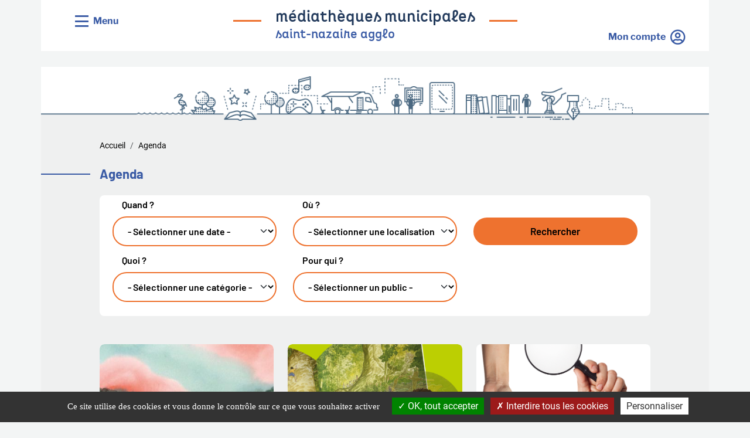

--- FILE ---
content_type: text/html; charset=utf-8
request_url: https://mediatheques.saintnazaireagglo.fr/agenda
body_size: 18251
content:
<!DOCTYPE html>
<html lang="fr" dir="ltr">
    <head>
        <meta charset="utf-8">
	<meta name="twitter:card" content="summary">
	<meta name="twitter:title" content="Agenda - Médiathèques de Saint-Nazaire Agglo">
	<meta name="twitter:description" content="Le catalogue en ligne de votre bibliothèque.">
	<meta name="msapplication-TileColor" content="#da532c">
	<meta name="theme-color" content="#ffffff">
	<meta name="viewport" content="width=device-width, initial-scale=1">
	<meta name="tpl_c3rb_style" content="saintnazaireagglo">
	<meta property="og:locale" content="fr-FR">
	<meta property="og:type" content="website">
	<meta property="og:site_name" content="Médiathèques de Saint-Nazaire Agglo">
	<meta property="og:title" content="Agenda - Médiathèques de Saint-Nazaire Agglo">
	<meta property="og:url" content="https://mediatheques.saintnazaireagglo.fr/agenda">
	<meta property="og:description" content="Le catalogue en ligne de votre bibliothèque.">
	<meta name="description" content="Agenda">
	<meta name="generator" content="MYOB">
	<title>Agenda - Médiathèques de Saint-Nazaire Agglo</title>
	<link href="/agenda?format=feed&amp;type=rss" rel="alternate" type="application/rss+xml" title="Agenda - Médiathèques de Saint-Nazaire Agglo">
	<link href="/agenda?format=feed&amp;type=atom" rel="alternate" type="application/atom+xml" title="Agenda - Médiathèques de Saint-Nazaire Agglo">
	<link href="/templates/c3rb/favicon.ico" rel="icon" type="image/vnd.microsoft.icon">

        <link href="/media/templates/site/c3rb/css/template.min.css?04feec" rel="stylesheet">
	<link href="/media/vendor/joomla-custom-elements/css/joomla-alert.min.css?0.4.1" rel="stylesheet">
	<link href="/media/plg_system_jcemediabox/css/jcemediabox.min.css?7d30aa8b30a57b85d658fcd54426884a" rel="stylesheet">
	<link href="/media/plg_system_jcepro/site/css/content.min.css?86aa0286b6232c4a5b58f892ce080277" rel="stylesheet">

        <script src="/media/vendor/jquery/js/jquery.min.js?3.7.1"></script>
	<script src="/media/legacy/js/jquery-noconflict.min.js?504da4"></script>
	<script src="/media/mod_c3rbevenement_search/js/mod_c3rbevenement_search.min.js?04feec" defer></script>
	<script type="application/json" class="joomla-script-options new">{"mod_c3rbevenement_search":{"stylesheet":""},"joomla.jtext":{"ERROR":"Erreur","MESSAGE":"Message","NOTICE":"Annonce","WARNING":"Avertissement","JCLOSE":"Fermer","JOK":"OK","JOPEN":"Ouvrir"},"system.paths":{"root":"","rootFull":"https:\/\/mediatheques.saintnazaireagglo.fr\/","base":"","baseFull":"https:\/\/mediatheques.saintnazaireagglo.fr\/"},"csrf.token":"8b0ce94b065e3a7cb8d7ed38bac60811"}</script>
	<script src="/media/system/js/core.min.js?a3d8f8"></script>
	<script src="/media/vendor/webcomponentsjs/js/webcomponents-bundle.min.js?2.8.0" nomodule defer></script>
	<script src="/media/com_opac/js/joomla4/systemopac.min.js?d8c913e041e296551769cf345d8eeb35" defer></script>
	<script src="/media/com_opac/js/joomla4/inview.min.js?d8c913e041e296551769cf345d8eeb35" defer></script>
	<script src="/media/vendor/bootstrap/js/tab.min.js?5.3.8" type="module"></script>
	<script src="/media/vendor/bootstrap/js/collapse.min.js?5.3.8" type="module"></script>
	<script src="/media/system/js/joomla-hidden-mail.min.js?80d9c7" type="module"></script>
	<script src="/media/vendor/bootstrap/js/dropdown.min.js?5.3.8" type="module"></script>
	<script src="/media/vendor/bootstrap/js/modal.min.js?5.3.8" type="module"></script>
	<script src="/media/mod_menu/js/menu.min.js?04feec" type="module"></script>
	<script src="/media/vendor/bootstrap/js/offcanvas.min.js?5.3.8" type="module"></script>
	<script src="/media/templates/site/c3rb/js/system/messages.min.js?9a4811" type="module"></script>
	<script src="/media/plg_system_jcemediabox/js/jcemediabox.min.js?7d30aa8b30a57b85d658fcd54426884a"></script>
	<script src="https://cdn.jsdelivr.net/npm/@easepick/bundle@1.2.1/dist/index.umd.min.js"></script>
	<script src="/media/plg_system_c3rbcookiesblocker/js/tarteaucitron.min.js?04feec"></script>
	<script type="application/ld+json">[{"@context":"https:\/\/schema.org","@type":"Event","name":"Exposition BD &quot; L&#039;Odyssée d&#039;Elsie A.&quot;","startDate":"2025-10-07","endDate":"2026-01-24","eventAttendanceMode":"https:\/\/schema.org\/OfflineEventAttendanceMode","eventStatus":"https:\/\/schema.org\/EventScheduled","location":{"@type":"Place","name":"Saint-Nazaire - Etienne Caux","address":{"streetAddress":"6 Rue Auguste Baptiste Lechat","addressLocality":"Saint-Nazaire","postalCode":"44600","addressRegion":"","addressCountry":"FR"}},"description":"","organizer":[],"performer":[],"offers":[],"image":[]}]</script>
	<script type="application/ld+json">[{"@context":"https:\/\/schema.org","@type":"Event","name":"Exposition La Forêt Millénaire","startDate":"2025-11-04","endDate":"2026-01-21","eventAttendanceMode":"https:\/\/schema.org\/OfflineEventAttendanceMode","eventStatus":"https:\/\/schema.org\/EventScheduled","location":{"@type":"Place","name":"La Chapelle-Des-Marais","address":{"streetAddress":"5 Esplanade Bernard Legrand","addressLocality":"La Chapelle-Des-Marais","postalCode":"44410","addressRegion":"","addressCountry":"FR"}},"description":"","organizer":[],"performer":[],"offers":[],"image":[]}]</script>
	<script type="application/ld+json">[{"@context":"https:\/\/schema.org","@type":"Event","name":"Enquête collaborative","startDate":"2026-01-06","endDate":"2026-03-31","eventAttendanceMode":"https:\/\/schema.org\/OfflineEventAttendanceMode","eventStatus":"https:\/\/schema.org\/EventScheduled","location":{"@type":"Place","name":"Saint-Joachim","address":{"streetAddress":"77, rue Joliot Curie","addressLocality":"Saint-Joachim","postalCode":"44720","addressRegion":"","addressCountry":"FR"}},"description":"","organizer":[],"performer":[],"offers":[],"image":[]}]</script>
	<script type="application/ld+json">[{"@context":"https:\/\/schema.org","@type":"Event","name":"L&#039;association Besné peinture et créations s&#039;expose à la médiathèque","startDate":"2026-01-13","endDate":"2026-01-27","eventAttendanceMode":"https:\/\/schema.org\/OfflineEventAttendanceMode","eventStatus":"https:\/\/schema.org\/EventScheduled","location":{"@type":"Place","name":"Besné","address":{"streetAddress":"25 Rue de la Mairie","addressLocality":"Besne","postalCode":"44160","addressRegion":"","addressCountry":"FR"}},"description":"","organizer":[],"performer":[],"offers":[],"image":[]}]</script>
	<script type="application/ld+json">[{"@context":"https:\/\/schema.org","@type":"Event","name":"Qui a refroidi Lemaure ?","startDate":"2026-01-16","endDate":"2026-03-31","eventAttendanceMode":"https:\/\/schema.org\/OfflineEventAttendanceMode","eventStatus":"https:\/\/schema.org\/EventScheduled","location":{"@type":"Place","name":"Saint-Joachim","address":{"streetAddress":"77, rue Joliot Curie","addressLocality":"Saint-Joachim","postalCode":"44720","addressRegion":"","addressCountry":"FR"}},"description":"","organizer":[],"performer":[],"offers":[],"image":[]}]</script>
	<script type="application/ld+json">[{"@context":"https:\/\/schema.org","@type":"Event","name":"Semaine Jeu vidéo et réalité virtuelle","startDate":"2026-01-20T14:00:28+00:00","endDate":"2026-01-20T14:00:28+00:00","eventAttendanceMode":"https:\/\/schema.org\/OfflineEventAttendanceMode","eventStatus":"https:\/\/schema.org\/EventScheduled","location":{"@type":"Place","name":"La Chapelle-Des-Marais","address":{"streetAddress":"5 Esplanade Bernard Legrand","addressLocality":"La Chapelle-Des-Marais","postalCode":"44410","addressRegion":"","addressCountry":"FR"}},"description":"","organizer":[],"performer":[],"offers":[],"image":[]},{"@context":"https:\/\/schema.org","@type":"Event","name":"Semaine Jeu vidéo et réalité virtuelle","startDate":"2026-01-20T14:30:50+00:00","endDate":"2026-01-20T14:30:50+00:00","eventAttendanceMode":"https:\/\/schema.org\/OfflineEventAttendanceMode","eventStatus":"https:\/\/schema.org\/EventScheduled","location":{"@type":"Place","name":"La Chapelle-Des-Marais","address":{"streetAddress":"5 Esplanade Bernard Legrand","addressLocality":"La Chapelle-Des-Marais","postalCode":"44410","addressRegion":"","addressCountry":"FR"}},"description":"","organizer":[],"performer":[],"offers":[],"image":[]},{"@context":"https:\/\/schema.org","@type":"Event","name":"Semaine Jeu vidéo et réalité virtuelle","startDate":"2026-01-20T15:00:41+00:00","endDate":"2026-01-20T15:00:41+00:00","eventAttendanceMode":"https:\/\/schema.org\/OfflineEventAttendanceMode","eventStatus":"https:\/\/schema.org\/EventScheduled","location":{"@type":"Place","name":"La Chapelle-Des-Marais","address":{"streetAddress":"5 Esplanade Bernard Legrand","addressLocality":"La Chapelle-Des-Marais","postalCode":"44410","addressRegion":"","addressCountry":"FR"}},"description":"","organizer":[],"performer":[],"offers":[],"image":[]},{"@context":"https:\/\/schema.org","@type":"Event","name":"Semaine Jeu vidéo et réalité virtuelle","startDate":"2026-01-20T15:30:20+00:00","endDate":"2026-01-20T15:30:20+00:00","eventAttendanceMode":"https:\/\/schema.org\/OfflineEventAttendanceMode","eventStatus":"https:\/\/schema.org\/EventScheduled","location":{"@type":"Place","name":"La Chapelle-Des-Marais","address":{"streetAddress":"5 Esplanade Bernard Legrand","addressLocality":"La Chapelle-Des-Marais","postalCode":"44410","addressRegion":"","addressCountry":"FR"}},"description":"","organizer":[],"performer":[],"offers":[],"image":[]},{"@context":"https:\/\/schema.org","@type":"Event","name":"Semaine Jeu vidéo et réalité virtuelle","startDate":"2026-01-20T16:00:49+00:00","endDate":"2026-01-20T16:00:49+00:00","eventAttendanceMode":"https:\/\/schema.org\/OfflineEventAttendanceMode","eventStatus":"https:\/\/schema.org\/EventScheduled","location":{"@type":"Place","name":"La Chapelle-Des-Marais","address":{"streetAddress":"5 Esplanade Bernard Legrand","addressLocality":"La Chapelle-Des-Marais","postalCode":"44410","addressRegion":"","addressCountry":"FR"}},"description":"","organizer":[],"performer":[],"offers":[],"image":[]},{"@context":"https:\/\/schema.org","@type":"Event","name":"Semaine Jeu vidéo et réalité virtuelle","startDate":"2026-01-21T14:00:43+00:00","endDate":"2026-01-21T14:00:43+00:00","eventAttendanceMode":"https:\/\/schema.org\/OfflineEventAttendanceMode","eventStatus":"https:\/\/schema.org\/EventScheduled","location":{"@type":"Place","name":"La Chapelle-Des-Marais","address":{"streetAddress":"5 Esplanade Bernard Legrand","addressLocality":"La Chapelle-Des-Marais","postalCode":"44410","addressRegion":"","addressCountry":"FR"}},"description":"","organizer":[],"performer":[],"offers":[],"image":[]},{"@context":"https:\/\/schema.org","@type":"Event","name":"Semaine Jeu vidéo et réalité virtuelle","startDate":"2026-01-21T14:30:12+00:00","endDate":"2026-01-21T14:30:12+00:00","eventAttendanceMode":"https:\/\/schema.org\/OfflineEventAttendanceMode","eventStatus":"https:\/\/schema.org\/EventScheduled","location":{"@type":"Place","name":"La Chapelle-Des-Marais","address":{"streetAddress":"5 Esplanade Bernard Legrand","addressLocality":"La Chapelle-Des-Marais","postalCode":"44410","addressRegion":"","addressCountry":"FR"}},"description":"","organizer":[],"performer":[],"offers":[],"image":[]},{"@context":"https:\/\/schema.org","@type":"Event","name":"Semaine Jeu vidéo et réalité virtuelle","startDate":"2026-01-21T15:00:28+00:00","endDate":"2026-01-21T15:00:28+00:00","eventAttendanceMode":"https:\/\/schema.org\/OfflineEventAttendanceMode","eventStatus":"https:\/\/schema.org\/EventScheduled","location":{"@type":"Place","name":"La Chapelle-Des-Marais","address":{"streetAddress":"5 Esplanade Bernard Legrand","addressLocality":"La Chapelle-Des-Marais","postalCode":"44410","addressRegion":"","addressCountry":"FR"}},"description":"","organizer":[],"performer":[],"offers":[],"image":[]},{"@context":"https:\/\/schema.org","@type":"Event","name":"Semaine Jeu vidéo et réalité virtuelle","startDate":"2026-01-21T15:30:14+00:00","endDate":"2026-01-21T15:30:14+00:00","eventAttendanceMode":"https:\/\/schema.org\/OfflineEventAttendanceMode","eventStatus":"https:\/\/schema.org\/EventScheduled","location":{"@type":"Place","name":"La Chapelle-Des-Marais","address":{"streetAddress":"5 Esplanade Bernard Legrand","addressLocality":"La Chapelle-Des-Marais","postalCode":"44410","addressRegion":"","addressCountry":"FR"}},"description":"","organizer":[],"performer":[],"offers":[],"image":[]},{"@context":"https:\/\/schema.org","@type":"Event","name":"Semaine Jeu vidéo et réalité virtuelle","startDate":"2026-01-21T16:00:15+00:00","endDate":"2026-01-21T16:00:15+00:00","eventAttendanceMode":"https:\/\/schema.org\/OfflineEventAttendanceMode","eventStatus":"https:\/\/schema.org\/EventScheduled","location":{"@type":"Place","name":"La Chapelle-Des-Marais","address":{"streetAddress":"5 Esplanade Bernard Legrand","addressLocality":"La Chapelle-Des-Marais","postalCode":"44410","addressRegion":"","addressCountry":"FR"}},"description":"","organizer":[],"performer":[],"offers":[],"image":[]},{"@context":"https:\/\/schema.org","@type":"Event","name":"Semaine Jeu vidéo et réalité virtuelle","startDate":"2026-01-23T14:00:04+00:00","endDate":"2026-01-23T14:00:04+00:00","eventAttendanceMode":"https:\/\/schema.org\/OfflineEventAttendanceMode","eventStatus":"https:\/\/schema.org\/EventScheduled","location":{"@type":"Place","name":"La Chapelle-Des-Marais","address":{"streetAddress":"5 Esplanade Bernard Legrand","addressLocality":"La Chapelle-Des-Marais","postalCode":"44410","addressRegion":"","addressCountry":"FR"}},"description":"","organizer":[],"performer":[],"offers":[],"image":[]},{"@context":"https:\/\/schema.org","@type":"Event","name":"Semaine Jeu vidéo et réalité virtuelle","startDate":"2026-01-23T14:30:57+00:00","endDate":"2026-01-23T14:30:57+00:00","eventAttendanceMode":"https:\/\/schema.org\/OfflineEventAttendanceMode","eventStatus":"https:\/\/schema.org\/EventScheduled","location":{"@type":"Place","name":"La Chapelle-Des-Marais","address":{"streetAddress":"5 Esplanade Bernard Legrand","addressLocality":"La Chapelle-Des-Marais","postalCode":"44410","addressRegion":"","addressCountry":"FR"}},"description":"","organizer":[],"performer":[],"offers":[],"image":[]},{"@context":"https:\/\/schema.org","@type":"Event","name":"Semaine Jeu vidéo et réalité virtuelle","startDate":"2026-01-23T15:00:04+00:00","endDate":"2026-01-23T15:00:04+00:00","eventAttendanceMode":"https:\/\/schema.org\/OfflineEventAttendanceMode","eventStatus":"https:\/\/schema.org\/EventScheduled","location":{"@type":"Place","name":"La Chapelle-Des-Marais","address":{"streetAddress":"5 Esplanade Bernard Legrand","addressLocality":"La Chapelle-Des-Marais","postalCode":"44410","addressRegion":"","addressCountry":"FR"}},"description":"","organizer":[],"performer":[],"offers":[],"image":[]},{"@context":"https:\/\/schema.org","@type":"Event","name":"Semaine Jeu vidéo et réalité virtuelle","startDate":"2026-01-23T15:30:12+00:00","endDate":"2026-01-23T15:30:12+00:00","eventAttendanceMode":"https:\/\/schema.org\/OfflineEventAttendanceMode","eventStatus":"https:\/\/schema.org\/EventScheduled","location":{"@type":"Place","name":"La Chapelle-Des-Marais","address":{"streetAddress":"5 Esplanade Bernard Legrand","addressLocality":"La Chapelle-Des-Marais","postalCode":"44410","addressRegion":"","addressCountry":"FR"}},"description":"","organizer":[],"performer":[],"offers":[],"image":[]},{"@context":"https:\/\/schema.org","@type":"Event","name":"Semaine Jeu vidéo et réalité virtuelle","startDate":"2026-01-23T16:00:44+00:00","endDate":"2026-01-23T16:00:44+00:00","eventAttendanceMode":"https:\/\/schema.org\/OfflineEventAttendanceMode","eventStatus":"https:\/\/schema.org\/EventScheduled","location":{"@type":"Place","name":"La Chapelle-Des-Marais","address":{"streetAddress":"5 Esplanade Bernard Legrand","addressLocality":"La Chapelle-Des-Marais","postalCode":"44410","addressRegion":"","addressCountry":"FR"}},"description":"","organizer":[],"performer":[],"offers":[],"image":[]},{"@context":"https:\/\/schema.org","@type":"Event","name":"Semaine Jeu vidéo et réalité virtuelle","startDate":"2026-01-27T14:00:03+00:00","endDate":"2026-01-27T14:00:03+00:00","eventAttendanceMode":"https:\/\/schema.org\/OfflineEventAttendanceMode","eventStatus":"https:\/\/schema.org\/EventScheduled","location":{"@type":"Place","name":"Saint-Malo-de-Guersac","address":{"streetAddress":"rue jean macé","addressLocality":"Saint Malo De Guersac","postalCode":"44550","addressRegion":"","addressCountry":"FR"}},"description":"","organizer":[],"performer":[],"offers":[],"image":[]},{"@context":"https:\/\/schema.org","@type":"Event","name":"Semaine Jeu vidéo et réalité virtuelle","startDate":"2026-01-27T14:30:58+00:00","endDate":"2026-01-27T14:30:58+00:00","eventAttendanceMode":"https:\/\/schema.org\/OfflineEventAttendanceMode","eventStatus":"https:\/\/schema.org\/EventScheduled","location":{"@type":"Place","name":"Saint-Malo-de-Guersac","address":{"streetAddress":"rue jean macé","addressLocality":"Saint Malo De Guersac","postalCode":"44550","addressRegion":"","addressCountry":"FR"}},"description":"","organizer":[],"performer":[],"offers":[],"image":[]},{"@context":"https:\/\/schema.org","@type":"Event","name":"Semaine Jeu vidéo et réalité virtuelle","startDate":"2026-01-27T15:00:40+00:00","endDate":"2026-01-27T15:00:40+00:00","eventAttendanceMode":"https:\/\/schema.org\/OfflineEventAttendanceMode","eventStatus":"https:\/\/schema.org\/EventScheduled","location":{"@type":"Place","name":"Saint-Malo-de-Guersac","address":{"streetAddress":"rue jean macé","addressLocality":"Saint Malo De Guersac","postalCode":"44550","addressRegion":"","addressCountry":"FR"}},"description":"","organizer":[],"performer":[],"offers":[],"image":[]},{"@context":"https:\/\/schema.org","@type":"Event","name":"Semaine Jeu vidéo et réalité virtuelle","startDate":"2026-01-27T15:30:13+00:00","endDate":"2026-01-27T15:30:13+00:00","eventAttendanceMode":"https:\/\/schema.org\/OfflineEventAttendanceMode","eventStatus":"https:\/\/schema.org\/EventScheduled","location":{"@type":"Place","name":"Saint-Malo-de-Guersac","address":{"streetAddress":"rue jean macé","addressLocality":"Saint Malo De Guersac","postalCode":"44550","addressRegion":"","addressCountry":"FR"}},"description":"","organizer":[],"performer":[],"offers":[],"image":[]},{"@context":"https:\/\/schema.org","@type":"Event","name":"Semaine Jeu vidéo et réalité virtuelle","startDate":"2026-01-27T16:00:29+00:00","endDate":"2026-01-27T16:00:29+00:00","eventAttendanceMode":"https:\/\/schema.org\/OfflineEventAttendanceMode","eventStatus":"https:\/\/schema.org\/EventScheduled","location":{"@type":"Place","name":"Saint-Malo-de-Guersac","address":{"streetAddress":"rue jean macé","addressLocality":"Saint Malo De Guersac","postalCode":"44550","addressRegion":"","addressCountry":"FR"}},"description":"","organizer":[],"performer":[],"offers":[],"image":[]},{"@context":"https:\/\/schema.org","@type":"Event","name":"Semaine Jeu vidéo et réalité virtuelle","startDate":"2026-01-28T14:00:59+00:00","endDate":"2026-01-28T14:00:59+00:00","eventAttendanceMode":"https:\/\/schema.org\/OfflineEventAttendanceMode","eventStatus":"https:\/\/schema.org\/EventScheduled","location":{"@type":"Place","name":"Saint-Malo-de-Guersac","address":{"streetAddress":"rue jean macé","addressLocality":"Saint Malo De Guersac","postalCode":"44550","addressRegion":"","addressCountry":"FR"}},"description":"","organizer":[],"performer":[],"offers":[],"image":[]},{"@context":"https:\/\/schema.org","@type":"Event","name":"Semaine Jeu vidéo et réalité virtuelle","startDate":"2026-01-28T14:30:44+00:00","endDate":"2026-01-28T14:30:44+00:00","eventAttendanceMode":"https:\/\/schema.org\/OfflineEventAttendanceMode","eventStatus":"https:\/\/schema.org\/EventScheduled","location":{"@type":"Place","name":"Saint-Malo-de-Guersac","address":{"streetAddress":"rue jean macé","addressLocality":"Saint Malo De Guersac","postalCode":"44550","addressRegion":"","addressCountry":"FR"}},"description":"","organizer":[],"performer":[],"offers":[],"image":[]},{"@context":"https:\/\/schema.org","@type":"Event","name":"Semaine Jeu vidéo et réalité virtuelle","startDate":"2026-01-28T15:00:51+00:00","endDate":"2026-01-28T15:00:51+00:00","eventAttendanceMode":"https:\/\/schema.org\/OfflineEventAttendanceMode","eventStatus":"https:\/\/schema.org\/EventScheduled","location":{"@type":"Place","name":"Saint-Malo-de-Guersac","address":{"streetAddress":"rue jean macé","addressLocality":"Saint Malo De Guersac","postalCode":"44550","addressRegion":"","addressCountry":"FR"}},"description":"","organizer":[],"performer":[],"offers":[],"image":[]},{"@context":"https:\/\/schema.org","@type":"Event","name":"Semaine Jeu vidéo et réalité virtuelle","startDate":"2026-01-28T15:30:30+00:00","endDate":"2026-01-28T15:30:30+00:00","eventAttendanceMode":"https:\/\/schema.org\/OfflineEventAttendanceMode","eventStatus":"https:\/\/schema.org\/EventScheduled","location":{"@type":"Place","name":"Saint-Malo-de-Guersac","address":{"streetAddress":"rue jean macé","addressLocality":"Saint Malo De Guersac","postalCode":"44550","addressRegion":"","addressCountry":"FR"}},"description":"","organizer":[],"performer":[],"offers":[],"image":[]},{"@context":"https:\/\/schema.org","@type":"Event","name":"Semaine Jeu vidéo et réalité virtuelle","startDate":"2026-01-28T16:00:16+00:00","endDate":"2026-01-28T16:00:16+00:00","eventAttendanceMode":"https:\/\/schema.org\/OfflineEventAttendanceMode","eventStatus":"https:\/\/schema.org\/EventScheduled","location":{"@type":"Place","name":"Saint-Malo-de-Guersac","address":{"streetAddress":"rue jean macé","addressLocality":"Saint Malo De Guersac","postalCode":"44550","addressRegion":"","addressCountry":"FR"}},"description":"","organizer":[],"performer":[],"offers":[],"image":[]},{"@context":"https:\/\/schema.org","@type":"Event","name":"Semaine Jeu vidéo et réalité virtuelle","startDate":"2026-01-31T13:30:56+00:00","endDate":"2026-01-31T13:30:56+00:00","eventAttendanceMode":"https:\/\/schema.org\/OfflineEventAttendanceMode","eventStatus":"https:\/\/schema.org\/EventScheduled","location":{"@type":"Place","name":"Saint-Malo-de-Guersac","address":{"streetAddress":"rue jean macé","addressLocality":"Saint Malo De Guersac","postalCode":"44550","addressRegion":"","addressCountry":"FR"}},"description":"","organizer":[],"performer":[],"offers":[],"image":[]},{"@context":"https:\/\/schema.org","@type":"Event","name":"Semaine Jeu vidéo et réalité virtuelle","startDate":"2026-01-31T14:00:39+00:00","endDate":"2026-01-31T14:00:39+00:00","eventAttendanceMode":"https:\/\/schema.org\/OfflineEventAttendanceMode","eventStatus":"https:\/\/schema.org\/EventScheduled","location":{"@type":"Place","name":"Saint-Malo-de-Guersac","address":{"streetAddress":"rue jean macé","addressLocality":"Saint Malo De Guersac","postalCode":"44550","addressRegion":"","addressCountry":"FR"}},"description":"","organizer":[],"performer":[],"offers":[],"image":[]},{"@context":"https:\/\/schema.org","@type":"Event","name":"Semaine Jeu vidéo et réalité virtuelle","startDate":"2026-01-31T14:30:48+00:00","endDate":"2026-01-31T14:30:48+00:00","eventAttendanceMode":"https:\/\/schema.org\/OfflineEventAttendanceMode","eventStatus":"https:\/\/schema.org\/EventScheduled","location":{"@type":"Place","name":"Saint-Malo-de-Guersac","address":{"streetAddress":"rue jean macé","addressLocality":"Saint Malo De Guersac","postalCode":"44550","addressRegion":"","addressCountry":"FR"}},"description":"","organizer":[],"performer":[],"offers":[],"image":[]},{"@context":"https:\/\/schema.org","@type":"Event","name":"Semaine Jeu vidéo et réalité virtuelle","startDate":"2026-01-31T15:00:46+00:00","endDate":"2026-01-31T15:00:46+00:00","eventAttendanceMode":"https:\/\/schema.org\/OfflineEventAttendanceMode","eventStatus":"https:\/\/schema.org\/EventScheduled","location":{"@type":"Place","name":"Saint-Malo-de-Guersac","address":{"streetAddress":"rue jean macé","addressLocality":"Saint Malo De Guersac","postalCode":"44550","addressRegion":"","addressCountry":"FR"}},"description":"","organizer":[],"performer":[],"offers":[],"image":[]},{"@context":"https:\/\/schema.org","@type":"Event","name":"Semaine Jeu vidéo et réalité virtuelle","startDate":"2026-02-03T14:00:48+00:00","endDate":"2026-02-03T14:00:48+00:00","eventAttendanceMode":"https:\/\/schema.org\/OfflineEventAttendanceMode","eventStatus":"https:\/\/schema.org\/EventScheduled","location":{"@type":"Place","name":"Besné","address":{"streetAddress":"25 Rue de la Mairie","addressLocality":"Besne","postalCode":"44160","addressRegion":"","addressCountry":"FR"}},"description":"","organizer":[],"performer":[],"offers":[],"image":[]},{"@context":"https:\/\/schema.org","@type":"Event","name":"Semaine Jeu vidéo et réalité virtuelle","startDate":"2026-02-03T14:30:00+00:00","endDate":"2026-02-03T14:30:00+00:00","eventAttendanceMode":"https:\/\/schema.org\/OfflineEventAttendanceMode","eventStatus":"https:\/\/schema.org\/EventScheduled","location":{"@type":"Place","name":"Besné","address":{"streetAddress":"25 Rue de la Mairie","addressLocality":"Besne","postalCode":"44160","addressRegion":"","addressCountry":"FR"}},"description":"","organizer":[],"performer":[],"offers":[],"image":[]},{"@context":"https:\/\/schema.org","@type":"Event","name":"Semaine Jeu vidéo et réalité virtuelle","startDate":"2026-02-03T15:00:49+00:00","endDate":"2026-02-03T15:00:49+00:00","eventAttendanceMode":"https:\/\/schema.org\/OfflineEventAttendanceMode","eventStatus":"https:\/\/schema.org\/EventScheduled","location":{"@type":"Place","name":"Besné","address":{"streetAddress":"25 Rue de la Mairie","addressLocality":"Besne","postalCode":"44160","addressRegion":"","addressCountry":"FR"}},"description":"","organizer":[],"performer":[],"offers":[],"image":[]},{"@context":"https:\/\/schema.org","@type":"Event","name":"Semaine Jeu vidéo et réalité virtuelle","startDate":"2026-02-04T14:00:42+00:00","endDate":"2026-02-04T14:00:42+00:00","eventAttendanceMode":"https:\/\/schema.org\/OfflineEventAttendanceMode","eventStatus":"https:\/\/schema.org\/EventScheduled","location":{"@type":"Place","name":"Besné","address":{"streetAddress":"25 Rue de la Mairie","addressLocality":"Besne","postalCode":"44160","addressRegion":"","addressCountry":"FR"}},"description":"","organizer":[],"performer":[],"offers":[],"image":[]},{"@context":"https:\/\/schema.org","@type":"Event","name":"Semaine Jeu vidéo et réalité virtuelle","startDate":"2026-02-04T14:30:42+00:00","endDate":"2026-02-04T14:30:42+00:00","eventAttendanceMode":"https:\/\/schema.org\/OfflineEventAttendanceMode","eventStatus":"https:\/\/schema.org\/EventScheduled","location":{"@type":"Place","name":"Besné","address":{"streetAddress":"25 Rue de la Mairie","addressLocality":"Besne","postalCode":"44160","addressRegion":"","addressCountry":"FR"}},"description":"","organizer":[],"performer":[],"offers":[],"image":[]},{"@context":"https:\/\/schema.org","@type":"Event","name":"Semaine Jeu vidéo et réalité virtuelle","startDate":"2026-02-04T15:00:25+00:00","endDate":"2026-02-04T15:00:25+00:00","eventAttendanceMode":"https:\/\/schema.org\/OfflineEventAttendanceMode","eventStatus":"https:\/\/schema.org\/EventScheduled","location":{"@type":"Place","name":"Besné","address":{"streetAddress":"25 Rue de la Mairie","addressLocality":"Besne","postalCode":"44160","addressRegion":"","addressCountry":"FR"}},"description":"","organizer":[],"performer":[],"offers":[],"image":[]},{"@context":"https:\/\/schema.org","@type":"Event","name":"Semaine Jeu vidéo et réalité virtuelle","startDate":"2026-02-04T15:30:26+00:00","endDate":"2026-02-04T15:30:26+00:00","eventAttendanceMode":"https:\/\/schema.org\/OfflineEventAttendanceMode","eventStatus":"https:\/\/schema.org\/EventScheduled","location":{"@type":"Place","name":"Besné","address":{"streetAddress":"25 Rue de la Mairie","addressLocality":"Besne","postalCode":"44160","addressRegion":"","addressCountry":"FR"}},"description":"","organizer":[],"performer":[],"offers":[],"image":[]},{"@context":"https:\/\/schema.org","@type":"Event","name":"Semaine Jeu vidéo et réalité virtuelle","startDate":"2026-02-04T16:00:08+00:00","endDate":"2026-02-04T16:00:08+00:00","eventAttendanceMode":"https:\/\/schema.org\/OfflineEventAttendanceMode","eventStatus":"https:\/\/schema.org\/EventScheduled","location":{"@type":"Place","name":"Besné","address":{"streetAddress":"25 Rue de la Mairie","addressLocality":"Besne","postalCode":"44160","addressRegion":"","addressCountry":"FR"}},"description":"","organizer":[],"performer":[],"offers":[],"image":[]},{"@context":"https:\/\/schema.org","@type":"Event","name":"Semaine Jeu vidéo et réalité virtuelle","startDate":"2026-02-06T14:00:20+00:00","endDate":"2026-02-06T14:00:20+00:00","eventAttendanceMode":"https:\/\/schema.org\/OfflineEventAttendanceMode","eventStatus":"https:\/\/schema.org\/EventScheduled","location":{"@type":"Place","name":"Besné","address":{"streetAddress":"25 Rue de la Mairie","addressLocality":"Besne","postalCode":"44160","addressRegion":"","addressCountry":"FR"}},"description":"","organizer":[],"performer":[],"offers":[],"image":[]},{"@context":"https:\/\/schema.org","@type":"Event","name":"Semaine Jeu vidéo et réalité virtuelle","startDate":"2026-02-06T14:30:35+00:00","endDate":"2026-02-06T14:30:35+00:00","eventAttendanceMode":"https:\/\/schema.org\/OfflineEventAttendanceMode","eventStatus":"https:\/\/schema.org\/EventScheduled","location":{"@type":"Place","name":"Besné","address":{"streetAddress":"25 Rue de la Mairie","addressLocality":"Besne","postalCode":"44160","addressRegion":"","addressCountry":"FR"}},"description":"","organizer":[],"performer":[],"offers":[],"image":[]},{"@context":"https:\/\/schema.org","@type":"Event","name":"Semaine Jeu vidéo et réalité virtuelle","startDate":"2026-02-06T15:00:35+00:00","endDate":"2026-02-06T15:00:35+00:00","eventAttendanceMode":"https:\/\/schema.org\/OfflineEventAttendanceMode","eventStatus":"https:\/\/schema.org\/EventScheduled","location":{"@type":"Place","name":"Besné","address":{"streetAddress":"25 Rue de la Mairie","addressLocality":"Besne","postalCode":"44160","addressRegion":"","addressCountry":"FR"}},"description":"","organizer":[],"performer":[],"offers":[],"image":[]},{"@context":"https:\/\/schema.org","@type":"Event","name":"Semaine Jeu vidéo et réalité virtuelle","startDate":"2026-02-06T15:30:06+00:00","endDate":"2026-02-06T15:30:06+00:00","eventAttendanceMode":"https:\/\/schema.org\/OfflineEventAttendanceMode","eventStatus":"https:\/\/schema.org\/EventScheduled","location":{"@type":"Place","name":"Besné","address":{"streetAddress":"25 Rue de la Mairie","addressLocality":"Besne","postalCode":"44160","addressRegion":"","addressCountry":"FR"}},"description":"","organizer":[],"performer":[],"offers":[],"image":[]},{"@context":"https:\/\/schema.org","@type":"Event","name":"Semaine Jeu vidéo et réalité virtuelle","startDate":"2026-02-06T16:00:50+00:00","endDate":"2026-02-06T16:00:50+00:00","eventAttendanceMode":"https:\/\/schema.org\/OfflineEventAttendanceMode","eventStatus":"https:\/\/schema.org\/EventScheduled","location":{"@type":"Place","name":"Besné","address":{"streetAddress":"25 Rue de la Mairie","addressLocality":"Besne","postalCode":"44160","addressRegion":"","addressCountry":"FR"}},"description":"","organizer":[],"performer":[],"offers":[],"image":[]}]</script>
	<script type="application/ld+json">[{"@context":"https:\/\/schema.org","@type":"Event","name":"Accompagnement numérique","startDate":"2026-01-21T08:30:31+00:00","endDate":"2026-01-21T08:30:31+00:00","eventAttendanceMode":"https:\/\/schema.org\/OfflineEventAttendanceMode","eventStatus":"https:\/\/schema.org\/EventScheduled","location":{"@type":"Place","name":"Besné","address":{"streetAddress":"25 Rue de la Mairie","addressLocality":"Besne","postalCode":"44160","addressRegion":"","addressCountry":"FR"}},"description":"","organizer":[],"performer":[],"offers":[],"image":[]},{"@context":"https:\/\/schema.org","@type":"Event","name":"Accompagnement numérique","startDate":"2026-01-21T09:30:17+00:00","endDate":"2026-01-21T09:30:17+00:00","eventAttendanceMode":"https:\/\/schema.org\/OfflineEventAttendanceMode","eventStatus":"https:\/\/schema.org\/EventScheduled","location":{"@type":"Place","name":"Besné","address":{"streetAddress":"25 Rue de la Mairie","addressLocality":"Besne","postalCode":"44160","addressRegion":"","addressCountry":"FR"}},"description":"","organizer":[],"performer":[],"offers":[],"image":[]},{"@context":"https:\/\/schema.org","@type":"Event","name":"Accompagnement numérique","startDate":"2026-01-21T10:30:56+00:00","endDate":"2026-01-21T10:30:56+00:00","eventAttendanceMode":"https:\/\/schema.org\/OfflineEventAttendanceMode","eventStatus":"https:\/\/schema.org\/EventScheduled","location":{"@type":"Place","name":"Besné","address":{"streetAddress":"25 Rue de la Mairie","addressLocality":"Besne","postalCode":"44160","addressRegion":"","addressCountry":"FR"}},"description":"","organizer":[],"performer":[],"offers":[],"image":[]},{"@context":"https:\/\/schema.org","@type":"Event","name":"Accompagnement numérique","startDate":"2026-02-25T08:30:18+00:00","endDate":"2026-02-25T08:30:18+00:00","eventAttendanceMode":"https:\/\/schema.org\/OfflineEventAttendanceMode","eventStatus":"https:\/\/schema.org\/EventScheduled","location":{"@type":"Place","name":"Besné","address":{"streetAddress":"25 Rue de la Mairie","addressLocality":"Besne","postalCode":"44160","addressRegion":"","addressCountry":"FR"}},"description":"","organizer":[],"performer":[],"offers":[],"image":[]},{"@context":"https:\/\/schema.org","@type":"Event","name":"Accompagnement numérique","startDate":"2026-02-25T09:30:06+00:00","endDate":"2026-02-25T09:30:06+00:00","eventAttendanceMode":"https:\/\/schema.org\/OfflineEventAttendanceMode","eventStatus":"https:\/\/schema.org\/EventScheduled","location":{"@type":"Place","name":"Besné","address":{"streetAddress":"25 Rue de la Mairie","addressLocality":"Besne","postalCode":"44160","addressRegion":"","addressCountry":"FR"}},"description":"","organizer":[],"performer":[],"offers":[],"image":[]},{"@context":"https:\/\/schema.org","@type":"Event","name":"Accompagnement numérique","startDate":"2026-02-25T10:30:17+00:00","endDate":"2026-02-25T10:30:17+00:00","eventAttendanceMode":"https:\/\/schema.org\/OfflineEventAttendanceMode","eventStatus":"https:\/\/schema.org\/EventScheduled","location":{"@type":"Place","name":"Besné","address":{"streetAddress":"25 Rue de la Mairie","addressLocality":"Besne","postalCode":"44160","addressRegion":"","addressCountry":"FR"}},"description":"","organizer":[],"performer":[],"offers":[],"image":[]}]</script>
	<script type="application/ld+json">[{"@context":"https:\/\/schema.org","@type":"Event","name":"Heure du conte - La petite bulle à histoires","startDate":"2026-01-21T14:00:00+00:00","endDate":"2026-01-21T14:45:00+00:00","eventAttendanceMode":"https:\/\/schema.org\/OfflineEventAttendanceMode","eventStatus":"https:\/\/schema.org\/EventScheduled","location":{"@type":"Place","name":"Besné","address":{"streetAddress":"25 Rue de la Mairie","addressLocality":"Besne","postalCode":"44160","addressRegion":"","addressCountry":"FR"}},"description":"","organizer":[],"performer":[],"offers":[],"image":[]}]</script>
	<script type="application/ld+json">[{"@context":"https:\/\/schema.org","@type":"Event","name":"Veillée contée avec Anne Tessier","startDate":"2026-01-21T17:00:00+00:00","endDate":"2026-01-21T18:00:00+00:00","eventAttendanceMode":"https:\/\/schema.org\/OfflineEventAttendanceMode","eventStatus":"https:\/\/schema.org\/EventScheduled","location":{"@type":"Place","name":"Besné","address":{"streetAddress":"25 Rue de la Mairie","addressLocality":"Besne","postalCode":"44160","addressRegion":"","addressCountry":"FR"}},"description":"","organizer":[],"performer":[],"offers":[],"image":[]}]</script>
	<script type="application/ld+json">[{"@context":"https:\/\/schema.org","@type":"Event","name":"Soirée Jeu Double 6","startDate":"2026-01-21T17:30:00+00:00","endDate":"2026-01-21T19:30:00+00:00","eventAttendanceMode":"https:\/\/schema.org\/OfflineEventAttendanceMode","eventStatus":"https:\/\/schema.org\/EventScheduled","location":{"@type":"Place","name":"Saint-Nazaire - Etienne Caux","address":{"streetAddress":"6 Rue Auguste Baptiste Lechat","addressLocality":"Saint-Nazaire","postalCode":"44600","addressRegion":"","addressCountry":"FR"}},"description":"","organizer":[],"performer":[],"offers":[],"image":[]}]</script>
	<script type="application/ld+json">[{"@context":"https:\/\/schema.org","@type":"Event","name":"Rencontre avec Mostafa Ensafi ","startDate":"2026-01-22T17:00:00+00:00","endDate":"2026-01-22T18:00:00+00:00","eventAttendanceMode":"https:\/\/schema.org\/OfflineEventAttendanceMode","eventStatus":"https:\/\/schema.org\/EventScheduled","location":{"@type":"Place","name":"Saint-Nazaire - Etienne Caux","address":{"streetAddress":"6 Rue Auguste Baptiste Lechat","addressLocality":"Saint-Nazaire","postalCode":"44600","addressRegion":"","addressCountry":"FR"}},"description":"","organizer":[],"performer":[],"offers":[],"image":[]}]</script>
	<script type="application/ld+json">[{"@context":"https:\/\/schema.org","@type":"Event","name":"Tu lis baby ?","startDate":"2026-01-23T09:15:00+00:00","endDate":"2026-01-23T10:30:00+00:00","eventAttendanceMode":"https:\/\/schema.org\/OfflineEventAttendanceMode","eventStatus":"https:\/\/schema.org\/EventScheduled","location":{"@type":"Place","name":"Saint-Malo-de-Guersac","address":{"streetAddress":"rue jean macé","addressLocality":"Saint Malo De Guersac","postalCode":"44550","addressRegion":"","addressCountry":"FR"}},"description":"","organizer":[],"performer":[],"offers":[],"image":[]},{"@context":"https:\/\/schema.org","@type":"Event","name":"Tu lis baby ?","startDate":"2026-02-20T09:15:32+00:00","endDate":"2026-02-20T09:15:32+00:00","eventAttendanceMode":"https:\/\/schema.org\/OfflineEventAttendanceMode","eventStatus":"https:\/\/schema.org\/EventScheduled","location":{"@type":"Place","name":"Saint-Malo-de-Guersac","address":{"streetAddress":"rue jean macé","addressLocality":"Saint Malo De Guersac","postalCode":"44550","addressRegion":"","addressCountry":"FR"}},"description":"","organizer":[],"performer":[],"offers":[],"image":[]},{"@context":"https:\/\/schema.org","@type":"Event","name":"Tu lis baby ?","startDate":"2026-03-27T09:15:00+00:00","endDate":"2026-03-27T09:15:00+00:00","eventAttendanceMode":"https:\/\/schema.org\/OfflineEventAttendanceMode","eventStatus":"https:\/\/schema.org\/EventScheduled","location":{"@type":"Place","name":"Saint-Malo-de-Guersac","address":{"streetAddress":"rue jean macé","addressLocality":"Saint Malo De Guersac","postalCode":"44550","addressRegion":"","addressCountry":"FR"}},"description":"","organizer":[],"performer":[],"offers":[],"image":[]},{"@context":"https:\/\/schema.org","@type":"Event","name":"Tu lis baby ?","startDate":"2026-04-17T08:15:00+00:00","endDate":"2026-04-17T08:15:00+00:00","eventAttendanceMode":"https:\/\/schema.org\/OfflineEventAttendanceMode","eventStatus":"https:\/\/schema.org\/EventScheduled","location":{"@type":"Place","name":"Saint-Malo-de-Guersac","address":{"streetAddress":"rue jean macé","addressLocality":"Saint Malo De Guersac","postalCode":"44550","addressRegion":"","addressCountry":"FR"}},"description":"","organizer":[],"performer":[],"offers":[],"image":[]}]</script>
	<script>document.addEventListener('DOMContentLoaded', function() {
         const table = document.getElementById('form-login193');
    const next = table?.nextElementSibling;

    if (next && next.classList.contains('login-links')) {
        const wrapper = document.createElement('div');
        wrapper.className = 'wrapper';

        // Insérer le wrapper avant le titre
        table.parentNode.insertBefore(wrapper, table);

        // Déplacer les deux dans le wrapper
        wrapper.appendChild(table);
        wrapper.appendChild(next);
    };
    const forgotLink = document.querySelector('a.nav-link[href*="/mot-de-passe-oublie"]');
    const loginButton = document.querySelector('.mod-opac-login fieldset + button.btn.btn-primary');

    if (forgotLink && loginButton) {
        // Créer le wrapper
        const wrapperBtn = document.createElement('div');
        wrapperBtn.className = 'login-actions';

        // Insérer le wrapper avant le bouton
        loginButton.parentNode.insertBefore(wrapperBtn, loginButton);

        // Déplacer les deux éléments dans le wrapper
        wrapperBtn.appendChild(loginButton);
        wrapperBtn.appendChild(forgotLink);
    };

function wrapImages(options) {
    const {
        containerSelector = '.nav.blog-like .nav-item a img',
        wrapperClass = 'wrapImg',
    } = options;

    const images = document.querySelectorAll(containerSelector);

    images.forEach(img => {
        // Vérifie que l'image n'est pas déjà wrappée
        if (!img.parentNode.classList.contains(wrapperClass)) {
            const wrapper = document.createElement('div');
            wrapper.className = wrapperClass;
            img.parentNode.insertBefore(wrapper, img);
            wrapper.appendChild(img);
        }
    });
};
wrapImages({
    containerSelector: '.nav.blog-like .nav-item a img',
    wrapperClass: 'wrapImg'
});
});</script>
	<script>document.addEventListener("DOMContentLoaded",  
        function () {
     });</script>
	<script type="application/ld+json">{"@context":"https://schema.org","@type":"BreadcrumbList","@id":"https://mediatheques.saintnazaireagglo.fr/#/schema/BreadcrumbList/17","itemListElement":[{"@type":"ListItem","position":1,"item":{"@id":"https://mediatheques.saintnazaireagglo.fr/","name":"Accueil"}},{"@type":"ListItem","position":2,"item":{"@id":"https://mediatheques.saintnazaireagglo.fr/agenda","name":"Agenda"}}]}</script>
	<script>jQuery(document).ready(function(){WfMediabox.init({"base":"\/","theme":"standard","width":"","height":"","lightbox":0,"shadowbox":0,"icons":1,"overlay":1,"overlay_opacity":0,"overlay_color":"","transition_speed":500,"close":2,"labels":{"close":"Fermer","next":"Suivant","previous":"Pr\u00e9c\u00e9dent","cancel":"Annuler","numbers":"{{numbers}}","numbers_count":"{{current}} sur {{total}}","download":"T\u00e9l\u00e9charger"},"swipe":true,"expand_on_click":true});});</script>

    <!-- Matomo -->
<script>
  var _paq = window._paq = window._paq || [];
  /* tracker methods like "setCustomDimension" should be called before "trackPageView" */
  _paq.push(['trackPageView']);
  _paq.push(['enableLinkTracking']);
  (function() {
    var u="//matomo.saintnazaireagglo.fr/";
    _paq.push(['setTrackerUrl', u+'matomo.php']);
    _paq.push(['setSiteId', '5']);
    var d=document, g=d.createElement('script'), s=d.getElementsByTagName('script')[0];
    g.async=true; g.src=u+'matomo.js'; s.parentNode.insertBefore(g,s);
  })();
</script>
<!-- End Matomo Code --></head>
    <body class="site com_c3rbevenement view-category  ">
    <div id="system-message-container" class="toast-container position-fixed top-0 end-0 p-3" style="z-index: 11">
    </div>

    <header class="header">
        <div class="container">
          <div class="fixedheader">
                                    <div class="header__b">
                <div class="row">
                    
<div class="mod  mod-collapse" id="mod-195">
		<div class="mod__content">
		
<div class="mod-custom custom collapseconnect" id="mod-custom195">
  <div class="row">
        <div class="col open__collapseconnect mod-opac-login loggedout">
        <button type="button" class="btn btn-primary" data-bs-toggle="collapse" data-bs-target="#collapseconnect">Mon compte</button>
    </div>
  </div>
  <div class="row">
    <div id="collapseconnect" class="col content__collapseconnect collapse">
	<a href="javascript:void(0)" class="closeend" data-bs-toggle="collapse" data-bs-target="#collapseconnect">Fermer</a>
 		<div class="alert alert-info" role="alert">Sécurité. Pour accéder au portail de votre bibliothèque, merci de confirmer que vous n'êtes pas un robot <button type="button" class="btn btn-primary" title="Afficher la fonctionnalité de connexion" data-robot="unlock" data-token="8b0ce94b065e3a7cb8d7ed38bac60811">en cliquant ici</button>.</div>    </div>
  </div>
</div>
	</div>
</div>
<div class="mod  module-menu-burger col-md-3" id="mod-1">
		<div class="mod__content">
		

		<button class="btn btn-primary btn-menu" type="button" data-bs-toggle="offcanvas" data-bs-target="#offcanvas" aria-controls="offcanvas">
		<span class="fak fa-menu-bc d-block text-center mb-1"></span><span>Menu</span>
	</button>
    <div class="offcanvas offcanvas-start" tabindex="-1" id="offcanvas" aria-labelledby="offcanvasLabel">
      <div>
        <div>
          <div class="offcanvas-header">
            <button type="button" class="btn-close pull-end" data-bs-dismiss="offcanvas" aria-label="Close"></button>
          </div>
          <div class="offcanvas-body">
        
                                        <nav class="mod-menu">
                        <ul class="mod-menu-default nav list-group menu-offcanvas ">
                            <li class="nav-item  item-101 list-group-item list-group-item-action  default"><a href="/" class="nav-link">Accueil</a></li><li class="nav-item  item-2439 list-group-item list-group-item-action  deeper parent dropdown">
<a href="#" role="button" data-bs-auto-close="false" data-bs-toggle="dropdown" aria-expanded="false" class="nav-link separator dropdown-toggle">Horaires - infos</a>
<ul class="submenu dropdown-menu"><li class="nav-item  item-2859 list-group-item list-group-item-action  dropend"><a href="/horaires-info/les-mediatheques" class="nav-link">Les médiathèques</a></li><li class="nav-item  item-2458 list-group-item list-group-item-action  dropend"><a href="/horaires-info/horaires" class="nav-link">Horaires</a></li><li class="nav-item  item-2459 list-group-item list-group-item-action  dropend"><a href="/horaires-info/sinscrire-et-emprunter" class="nav-link">S'inscrire et emprunter</a></li><li class="nav-item  item-2551 list-group-item list-group-item-action  dropend"><a href="/horaires-info/services-des-bibliotheques" class="nav-link">Services des bibliothèques</a></li><li class="nav-item  item-3971 list-group-item list-group-item-action  dropend"><a href="/horaires-info/pour-les-pros" class="nav-link">Pour les pros</a></li><li class="nav-item  item-4798 list-group-item list-group-item-action  dropend"><a href="/horaires-info/besoin-daide" class="nav-link">Besoin d'aide</a></li></ul></li><li class="nav-item  item-1504 list-group-item list-group-item-action  current active "><a href="/agenda" aria-current="page" class="active  text-white  nav-link">Agenda</a></li><li class="nav-item  item-2461 list-group-item list-group-item-action "><a href="/actualites" class="nav-link">Actualités</a></li><li class="nav-item  item-2440 list-group-item list-group-item-action  deeper parent dropdown">
<a href="#" role="button" data-bs-auto-close="false" data-bs-toggle="dropdown" aria-expanded="false" class="nav-link separator dropdown-toggle">Ressources en ligne</a>
<ul class="submenu dropdown-menu"><li class="nav-item  item-2776 list-group-item list-group-item-action  dropend"><a href="/ressources-en-ligne/livres-numeriques" class="nav-link">Livres numériques</a></li><li class="nav-item  item-2827 list-group-item list-group-item-action  dropend"><a href="/ressources-en-ligne/presse" class="nav-link">Presse</a></li><li class="nav-item  item-2828 list-group-item list-group-item-action  dropend"><a href="/ressources-en-ligne/cours-en-ligne" class="nav-link">Cours en ligne</a></li><li class="nav-item  item-3253 list-group-item list-group-item-action  dropend"><a href="/ressources-en-ligne/video-a-la-demande" class="nav-link"><span class="nav-link-title image-title">Vidéo à la demande</span></a></li><li class="nav-item  item-3310 list-group-item list-group-item-action  dropend"><a href="/ressources-en-ligne/musique" class="nav-link">Musique</a></li></ul></li><li class="nav-item  item-2441 list-group-item list-group-item-action  deeper parent dropdown">
<a href="#" role="button" data-bs-auto-close="false" data-bs-toggle="dropdown" aria-expanded="false" class="nav-link separator dropdown-toggle">Besoin d'idées</a>
<ul class="submenu dropdown-menu"><li class="nav-item  item-1503 list-group-item list-group-item-action  dropend"><a href="/besoin-didees/coups-de-coeur" class="nav-link"><span class="nav-link-title image-title">Coups de cœur</span></a></li><li class="nav-item  item-2773 list-group-item list-group-item-action  dropend"><a href="/besoin-didees/nouveautes" class="nav-link"><span class="nav-link-title image-title">Nouveautés</span></a></li><li class="nav-item  item-2472 list-group-item list-group-item-action  dropend"><a href="/besoin-didees/prix-du-public" class="nav-link"><span class="nav-link-title image-title">Prix du public</span></a></li><li class="nav-item  item-1501 list-group-item list-group-item-action  dropend"><a href="/besoin-didees/quelques-idees" class="nav-link"><span class="nav-link-title image-title">Quelques idées !</span></a></li><li class="nav-item  item-3312 list-group-item list-group-item-action  dropend"><a href="/besoin-didees/le-jeu-sous-toutes-ses-formes" class="nav-link"><span class="nav-link-title image-title">Le jeu sous toutes ses formes</span></a></li><li class="nav-item  item-2774 list-group-item list-group-item-action  dropend"><a href="/besoin-didees/focus-sur-les-petits-editeurs" class="nav-link"><span class="nav-link-title image-title">Focus sur les petits éditeurs</span></a></li><li class="nav-item  item-4722 list-group-item list-group-item-action  deeper parent dropdown dropend">
<a href="#" role="button" data-bs-auto-close="false" data-bs-toggle="dropdown" aria-expanded="false" class="nav-link separator dropdown-toggle"><img src="/images/Administrateurs/05_besoin_didees/09_Patrimoine/CouvertureArticles/LongueVue.jpg" alt="Patrimoine" width="500" height="375" loading="lazy"><span class="image-title">Patrimoine</span></a>
<ul class="submenu dropdown-menu"><li class="nav-item  item-4723 list-group-item list-group-item-action  dropend"><a href="/besoin-didees/patrimoine/tout-le-catalogue-patrimonial?s_1164[0]=l&amp;s_1169=017;" class="nav-link"><span class="nav-link-title image-title">Tout le catalogue patrimonial</span></a></li><li class="nav-item  item-4724 list-group-item list-group-item-action  dropend"><a href="/besoin-didees/patrimoine/le-patrimoine-en-mediatheques" class="nav-link"><span class="nav-link-title image-title">Le patrimoine en médiathèques</span></a></li></ul></li></ul></li>                        </ul>
                    </nav>
                    
                                                        </div>
            </div>
        </div>
    </div>
	</div>
</div>
<div class="mod  col-md-6" id="mod-142">
		<div class="mod__content">
		
<div class="mod-custom custom logotext" id="mod-custom142">
    <div class="logotext_content">
        <h1 class="visually-hidden">&gt;médiathèques municipales saint-nazaire agglo</h1>
<p class="reseau fat"><a href="/" target="_self" aria-hidden="true">médiathèques municipales</a></p>
<p class="reseau medium"><a href="/" target="_self" aria-hidden="true">saint-nazaire agglo</a></p>    </div>
</div>
	</div>
</div>
                </div>
            </div>
             
			            <div class="fixed-accesrapide">
                <div class="row">
                    
<div class="mod  light" id="mod-245">
		<div class="mod__content">
		<ul class="mod-menu mod-list nav  accesrapidestop">
<li class="nav-item item-2463"><a href="/horaires-info" class=" mediatheques"><img src="/images/portail/travel-wayfinder-information-desk-black.png" alt=""><span class="image-title">Horaires - Infos</span></a></li><li class="nav-item item-2464 current active"><a href="/agenda" class=" agenda"><img src="/images/portail/interface-calendar-mark-black.png" alt=""><span class="image-title">Agenda</span></a></li><li class="nav-item item-2465"><a href="/ressources-en-ligne" class=" enligne"><img src="/images/portail/computer-desktop-chat-black.png" alt=""><span class="image-title">Ressources en ligne</span></a></li><li class="nav-item item-2466"><a href="/besoin-didees" class="decouvrir"><img src="/images/portail/search-dollar-black.png" alt=""><span class="image-title">Besoin d'idées ?</span></a></li></ul>
	</div>
</div>
<div class="mod loupe" id="mod-249">
		<div class="mod__content">
		
<div id="mod-custom249" class="mod-custom custom">
    <p class="minirech"><a href="#" target="_self" title="Rechercher" data-bs-toggle="modal" data-bs-target="#modalRech"><span class="fa fa-search"></span></a></p>
<!-- Modal -->
<div id="modalRech" class="modal fade" tabindex="-1" role="dialog" aria-labelledby="modalRechLabel">
<div class="modal-dialog" role="document">
<div class="modal-content">
<div class="modal-header">
<div class="container">
<h2 id="modalRechLabel" class="h4 modal-title">Rechercher</h2>
</div>
<button type="button" class="btn-close" data-bs-dismiss="modal" aria-label="Close"></button></div>
<div class="modal-body">
<div class="container"><!--	<button type="button" class="close2" data-bs-dismiss="modal" aria-label="Close">Fermer la recherche</button>--></div>
</div>
<div class="modal-footer">&nbsp;</div>
</div>
</div>
</div></div>
	</div>
</div>
                </div>
            </div>
               			
          </div>
                        <div class="header__c">
                <div class="row">
                    
<div class="mod " id="mod-144">
		<div class="mod__content">
		
<div id="mod-custom144" class="mod-custom custom">
    <p><img src="/images/portail/FRISE.png" alt="FRISE" width="1280" height="85" style="margin-top: 0px; margin-right: 0px; margin-bottom: 0px; float: left;" /></p></div>
	</div>
</div>
                </div>
            </div>
                    </div>
    </header>
    <div class="top">   
        <div class="container">
                                </div>
    </div>
    <div class="main">   
        <div class="container">
            <div class="container-main">
                <div class="row">
                                                                            <div class="main__top__b">
                                <div class="row">
                                    
<div class="mod  mod-breadcrumbs" id="mod-17">
		<div class="mod__content">
		<nav class="mod-breadcrumbs__wrapper" aria-label="Fil de navigation">
    <ol class="mod-breadcrumbs breadcrumb px-3 py-2">
                    <li class="mod-breadcrumbs__divider float-start">
                <span class="divider icon-location icon-fw" aria-hidden="true"></span>
            </li>
        
        <li class="mod-breadcrumbs__item breadcrumb-item"><a href="/" class="pathway"><span>Accueil</span></a></li><li class="mod-breadcrumbs__item breadcrumb-item active"><span>Agenda</span></li>    </ol>
    </nav>
	</div>
</div>           
                                </div>
                            </div>
                                                                            <div class="main__top__c">
                                <div class="row">
                                    
<div class="mod " id="mod-164">
			<h2 class="mod__title "><span>Agenda</span></h2>		<div class="mod__content">
		<div class="mod-c3rbevenementsearch">
    <form action="/agenda" method="get" class="form-inline" role="search">
                                <div class="c3rbevenementsearch__when">
            <label for="filter-when" class="form-label">Quand ?</label>
                            <select name="filter_when" id="filter-when" class="form-select" >
                <option value="">- Sélectionner une date -</option>                <option value="today">Aujourd'hui</option>
<option value="weekend">Ce week-end</option>
<option value="week">Cette semaine</option>
<option value="month">Ce mois</option>
            </select>
                        </div>
                                                    <div class="c3rbevenementsearch__library">
            <label for="filter-library" class="form-label">Où ?</label>
                            <select name="filter_library" id="filter-library" class="form-select" >
                <option value="">- Sélectionner une localisation -</option>                <option value="145">Besn&eacute;</option>
<option value="57">Donges</option>
<option value="130">La Chapelle-Des-Marais</option>
<option value="61">Montoir-de-Bretagne</option>
<option value="112">Pornichet</option>
<option value="148">R&eacute;seau des m&eacute;diath&egrave;ques</option>
<option value="119">Saint-Andr&eacute;-Des-Eaux</option>
<option value="102">Saint-Joachim</option>
<option value="124">Saint-Malo-de-Guersac</option>
<option value="55">Saint-Nazaire - Anne Frank</option>
<option value="13">Saint-Nazaire - Bibliobus</option>
<option value="152">Saint-Nazaire - Biblioth&egrave;que de plage</option>
<option value="56">Saint-Nazaire - Etienne Caux</option>
<option value="86">Trignac</option>
            </select>
                        </div>
                                                    <div class="c3rbevenementsearch__category">
            <label for="filter-category" class="form-label">Quoi ?</label>
                            <select name="filter_category" id="filter-category" class="form-select" >
                <option value="">- Sélectionner une catégorie -</option>                <option value="92">Atelier</option>
<option value="119">Braderie</option>
<option value="104">Cin&eacute;ma</option>
<option value="99">Conf&eacute;rence</option>
<option value="93">Conte</option>
<option value="130">D&eacute;bat</option>
<option value="91">Exposition</option>
<option value="95">Jeu</option>
<option value="128">Jeu vid&eacute;o</option>
<option value="98">Musique</option>
<option value="96">Num&eacute;rique</option>
<option value="112">Prix des Mots sal&eacute;s</option>
<option value="97">Rencontre litt&eacute;raire</option>
<option value="129">Sciences</option>
<option value="94">Spectacle</option>
            </select>
                        </div>
                                                    <div class="c3rbevenementsearch__audience">
            <label for="filter-audience" class="form-label">Pour qui ?</label>
                            <select name="filter_audience" id="filter-audience" class="form-select" >
                <option value="">- Sélectionner un public -</option>                <option value="5">Ados</option>
<option value="7">Ados - adultes</option>
<option value="6">Adultes</option>
<option value="1">Famille</option>
<option value="2">Jeunes</option>
<option value="3">Tout public</option>
<option value="4">Tout-petits</option>
            </select>
                        </div>
                                <button type="submit" class="btn btn-primary">Rechercher</button>
    </form>
</div>	</div>
</div>           
                                </div>
                            </div>
                                        </div>
                <div class="row">                    
                                        <div class="col">
                        <main class="main-component">
                            
<div class="com-c3rbevenement-category-blog blog">

	
	    
    
    
    
    
        
    
                                                            <div class="com-c3rbevenement-category-blog__items blog-items  columns-3">
                            <div class="com-c3rbevenement-category-blog__item blog-item"
                     itemprop="blogPost">
                    
<figure class=" item-image" >
        <a href="/agenda/exposition/exposition-bd-lodyssee-delsie-a" itemprop="url">
            <img src="/images/Administrateurs/03_agenda/09_Saint-Nazaire/Exposition_BD_Elsie_A._01_réduit_500.jpg" itemprop="image" loading="lazy" width="378" height="500">            </a>
            </figure>

<div class="item-content">
		<div class="dateOnly">
         
<div class="event-repetitions mt-2">
                                            <div class="card mb-2">
    <div class="d-flex justify-content-between card-header repetition-dates">
        <div>
                Du mardi 7 octobre 2025 au samedi 24 janvier 2026    </div>
    <div class="d-flex justify-content-end">
                            </div>
</div>
    <div class="card-body repetition-library">
        <p class="card-text">
                    <span class="fas fa-map-marker-alt" title="Localisation"></span>
                            
                            <a href="/agenda?filter_library=56" title="Afficher les &eacute;v&egrave;nements dont les dates sont localis&eacute;es &agrave; Saint-Nazaire - Etienne Caux">Saint-Nazaire - Etienne Caux</a>
                <a href="/horaires-info/horaires/saint-nazaire-mediatheque-etienne-caux" title="Afficher plus d&#039;informations sur Saint-Nazaire - Etienne Caux"><span class="fa fa-info-circle"></span></a>
            
            </p>
    </div>
    <div class="card-body repetition-audience">
        <p class="card-text">
                    <span class="fas fa-child" title="Public"></span>
                            <a href="/agenda?filter_audience=3" title="Afficher les &eacute;v&egrave;nements dont les dates ont pour public Tout public">Tout public</a>
            </p>
    </div>
    <div class="card-body repetition-access_condition">
        <p class="card-text">
                    <span class="fas fa-map-signs" title="Condition d&#039;acc&egrave;s"></span>
                            Accès libre et gratuit            </p>
    </div>
</div>
                                        </div>
    </div>

          
	  <div class="page-header">
                   <h2 itemprop="name">
                                    <a href="/agenda/exposition/exposition-bd-lodyssee-delsie-a" itemprop="url">
                        Exposition BD " L'Odyssée d'Elsie A."                  </a>
                             </h2>
            
        
        
          </div>
    
	
		
			<dl class="event-info text-muted">

    
      <dt class="article-info-term">
                  </dt>

        
        
                                <dd class="category-name">
    <span class="icon-folder-open icon-fw" aria-hidden="true"></span>                        Catégorie&nbsp;: <a href="/agenda/exposition" itemprop="genre">Exposition</a>    </dd>
            
        
        
    
            
        
            </dl>
					    <span class="item-desc">
	Du 7 octobre au 24 janvier à la médiathèque Etienne Caux Exposition BD autour de l’album « Elsie A.» de Karine Bernadou, Roxanne Moreil et Cyril Pedrosa (éditions Dargaud, 2025) Au début du XXe siècle, dans une contrée reculée du Mexique, Elsie A., une jeune femme venue d’Europe, est à la recherche de son mari archéologue porté disparu. Tandis qu'elle s'embarque pour une odyssée fluviale au cœur d'une jungle peuplée de fantômes, son passé va refaire surface. Les aquarelles de Karine Bernadou, aux couleurs flamboyantes et tout en transparences, restituent à merveille ce voyage initiatique. Venez découvrir cette BD somptueuse qui oscille entre thriller fantastique et quête psychologique… Tout public – Accès libre et gratuit. Renseignements : 02 44 73 45 60. Elsie A. © Pedrosa, Moreil, Bernadou - Dargaud, 2025    </span>
	
<div class="event-repetitions mt-2">
                                            <div class="card mb-2">
    <div class="d-flex justify-content-between card-header repetition-dates">
        <div>
                Du mardi 7 octobre 2025 au samedi 24 janvier 2026    </div>
    <div class="d-flex justify-content-end">
                            </div>
</div>
    <div class="card-body repetition-library">
        <p class="card-text">
                    <span class="fas fa-map-marker-alt" title="Localisation"></span>
                            
                            <a href="/agenda?filter_library=56" title="Afficher les &eacute;v&egrave;nements dont les dates sont localis&eacute;es &agrave; Saint-Nazaire - Etienne Caux">Saint-Nazaire - Etienne Caux</a>
                <a href="/horaires-info/horaires/saint-nazaire-mediatheque-etienne-caux" title="Afficher plus d&#039;informations sur Saint-Nazaire - Etienne Caux"><span class="fa fa-info-circle"></span></a>
            
            </p>
    </div>
    <div class="card-body repetition-audience">
        <p class="card-text">
                    <span class="fas fa-child" title="Public"></span>
                            <a href="/agenda?filter_audience=3" title="Afficher les &eacute;v&egrave;nements dont les dates ont pour public Tout public">Tout public</a>
            </p>
    </div>
    <div class="card-body repetition-access_condition">
        <p class="card-text">
                    <span class="fas fa-map-signs" title="Condition d&#039;acc&egrave;s"></span>
                            Accès libre et gratuit            </p>
    </div>
</div>
                                        </div>

	
	
	
		</div>
                </div>
                            <div class="com-c3rbevenement-category-blog__item blog-item"
                     itemprop="blogPost">
                    
<figure class=" item-image" >
        <a href="/agenda/exposition/exposition-la-foret-millenaire" itemprop="url">
            <img src="/images/Administrateurs/03_agenda/03_La_Chapelle/2025/Vignette_manga_novembre_500.png" itemprop="image" loading="lazy" width="500" height="289">            </a>
            </figure>

<div class="item-content">
		<div class="dateOnly">
         
<div class="event-repetitions mt-2">
                                            <div class="card mb-2">
    <div class="d-flex justify-content-between card-header repetition-dates">
        <div>
                Du mardi 4 novembre 2025 au mercredi 21 janvier 2026    </div>
    <div class="d-flex justify-content-end">
                            </div>
</div>
    <div class="card-body repetition-library">
        <p class="card-text">
                    <span class="fas fa-map-marker-alt" title="Localisation"></span>
                            
                            <a href="/agenda?filter_library=130" title="Afficher les &eacute;v&egrave;nements dont les dates sont localis&eacute;es &agrave; La Chapelle-Des-Marais">La Chapelle-Des-Marais</a>
                <a href="/horaires-info/horaires/la-chapelle-des-marais-mediatheque-gaston-leroux" title="Afficher plus d&#039;informations sur La Chapelle-Des-Marais"><span class="fa fa-info-circle"></span></a>
            
            </p>
    </div>
    <div class="card-body repetition-audience">
        <p class="card-text">
                    <span class="fas fa-child" title="Public"></span>
                            <a href="/agenda?filter_audience=3" title="Afficher les &eacute;v&egrave;nements dont les dates ont pour public Tout public">Tout public</a>
            </p>
    </div>
    </div>
                                        </div>
    </div>

          
	  <div class="page-header">
                   <h2 itemprop="name">
                                    <a href="/agenda/exposition/exposition-la-foret-millenaire" itemprop="url">
                        Exposition La Forêt Millénaire                  </a>
                             </h2>
            
        
        
          </div>
    
	
		
			<dl class="event-info text-muted">

    
      <dt class="article-info-term">
                  </dt>

        
        
                                <dd class="category-name">
    <span class="icon-folder-open icon-fw" aria-hidden="true"></span>                        Catégorie&nbsp;: <a href="/agenda/exposition" itemprop="genre">Exposition</a>    </dd>
            
        
        
    
            
        
            </dl>
					    <span class="item-desc">
	    </span>
	
<div class="event-repetitions mt-2">
                                            <div class="card mb-2">
    <div class="d-flex justify-content-between card-header repetition-dates">
        <div>
                Du mardi 4 novembre 2025 au mercredi 21 janvier 2026    </div>
    <div class="d-flex justify-content-end">
                            </div>
</div>
    <div class="card-body repetition-library">
        <p class="card-text">
                    <span class="fas fa-map-marker-alt" title="Localisation"></span>
                            
                            <a href="/agenda?filter_library=130" title="Afficher les &eacute;v&egrave;nements dont les dates sont localis&eacute;es &agrave; La Chapelle-Des-Marais">La Chapelle-Des-Marais</a>
                <a href="/horaires-info/horaires/la-chapelle-des-marais-mediatheque-gaston-leroux" title="Afficher plus d&#039;informations sur La Chapelle-Des-Marais"><span class="fa fa-info-circle"></span></a>
            
            </p>
    </div>
    <div class="card-body repetition-audience">
        <p class="card-text">
                    <span class="fas fa-child" title="Public"></span>
                            <a href="/agenda?filter_audience=3" title="Afficher les &eacute;v&egrave;nements dont les dates ont pour public Tout public">Tout public</a>
            </p>
    </div>
    </div>
                                        </div>

	
	
	
		</div>
                </div>
                            <div class="com-c3rbevenement-category-blog__item blog-item"
                     itemprop="blogPost">
                    
<figure class=" item-image" >
        <a href="/agenda/jeu/enquete-collaborative" itemprop="url">
            <img src="/images/Administrateurs/03_agenda/07_Saint-Joachim/2026/hands-4519047_640.png" itemprop="image" loading="lazy" width="638" height="640">            </a>
            </figure>

<div class="item-content">
		<div class="dateOnly">
         
<div class="event-repetitions mt-2">
                                            <div class="card mb-2">
    <div class="d-flex justify-content-between card-header repetition-dates">
        <div>
                Du mardi 6 janvier 2026 au mardi 31 mars 2026    </div>
    <div class="d-flex justify-content-end">
                            </div>
</div>
    <div class="card-body repetition-library">
        <p class="card-text">
                    <span class="fas fa-map-marker-alt" title="Localisation"></span>
                            
                            <a href="/agenda?filter_library=102" title="Afficher les &eacute;v&egrave;nements dont les dates sont localis&eacute;es &agrave; Saint-Joachim">Saint-Joachim</a>
                <a href="/horaires-info/horaires/saint-joachim-bibliotheque-louise-michel" title="Afficher plus d&#039;informations sur Saint-Joachim"><span class="fa fa-info-circle"></span></a>
            
            </p>
    </div>
    <div class="card-body repetition-audience">
        <p class="card-text">
                    <span class="fas fa-child" title="Public"></span>
                            <a href="/agenda?filter_audience=7" title="Afficher les &eacute;v&egrave;nements dont les dates ont pour public Ados - adultes">Ados - adultes</a>
            </p>
    </div>
    <div class="card-body repetition-access_condition">
        <p class="card-text">
                    <span class="fas fa-map-signs" title="Condition d&#039;acc&egrave;s"></span>
                            Gratuit, en accès libre aux heures d'ouverture de la bibliothèque            </p>
    </div>
</div>
                                        </div>
    </div>

          
	  <div class="page-header">
                   <h2 itemprop="name">
                                    <a href="/agenda/jeu/enquete-collaborative" itemprop="url">
                        Enquête collaborative                  </a>
                             </h2>
            
        
        
          </div>
    
	
		
			<dl class="event-info text-muted">

    
      <dt class="article-info-term">
                  </dt>

        
        
                                <dd class="category-name">
    <span class="icon-folder-open icon-fw" aria-hidden="true"></span>                        Catégorie&nbsp;: <a href="/agenda/jeu" itemprop="genre">Jeu</a>    </dd>
            
        
        
    
            
        
            </dl>
					    <span class="item-desc">
	Publié en 1934, la mâchoire de Caïn est un puzzle littéraire de l’auteur Edward Powys Mathers (alias Torquemada). Six meurtres. Cent pages. Des millions de possibilités… une seule est la bonne. Les pages de ce livre ont été accidentellement imprimées dans le désordre, mais il est possible – avec un peu d’intelligence et de logique – de les remettre dans l’ordre, et de découvrir ainsi qui sont les six victimes et leurs meurtriers. Relevez le défi de cette enquête collaborative pour 5 minutes ou 1 heure, venez apporter votre pierre à l’édifice et contribuez à résoudre l’enquête la plus diabolique du monde. * En accès libre aux heures d’ouverture de la bibliothèque    </span>
	
<div class="event-repetitions mt-2">
                                            <div class="card mb-2">
    <div class="d-flex justify-content-between card-header repetition-dates">
        <div>
                Du mardi 6 janvier 2026 au mardi 31 mars 2026    </div>
    <div class="d-flex justify-content-end">
                            </div>
</div>
    <div class="card-body repetition-library">
        <p class="card-text">
                    <span class="fas fa-map-marker-alt" title="Localisation"></span>
                            
                            <a href="/agenda?filter_library=102" title="Afficher les &eacute;v&egrave;nements dont les dates sont localis&eacute;es &agrave; Saint-Joachim">Saint-Joachim</a>
                <a href="/horaires-info/horaires/saint-joachim-bibliotheque-louise-michel" title="Afficher plus d&#039;informations sur Saint-Joachim"><span class="fa fa-info-circle"></span></a>
            
            </p>
    </div>
    <div class="card-body repetition-audience">
        <p class="card-text">
                    <span class="fas fa-child" title="Public"></span>
                            <a href="/agenda?filter_audience=7" title="Afficher les &eacute;v&egrave;nements dont les dates ont pour public Ados - adultes">Ados - adultes</a>
            </p>
    </div>
    <div class="card-body repetition-access_condition">
        <p class="card-text">
                    <span class="fas fa-map-signs" title="Condition d&#039;acc&egrave;s"></span>
                            Gratuit, en accès libre aux heures d'ouverture de la bibliothèque            </p>
    </div>
</div>
                                        </div>

	
	
	
		</div>
                </div>
                            <div class="com-c3rbevenement-category-blog__item blog-item"
                     itemprop="blogPost">
                    

<div class="item-content">
		<div class="dateOnly">
         
<div class="event-repetitions mt-2">
                                            <div class="card mb-2">
    <div class="d-flex justify-content-between card-header repetition-dates">
        <div>
                Du mercredi 14 janvier 2026 au mercredi 28 janvier 2026    </div>
    <div class="d-flex justify-content-end">
                            </div>
</div>
    <div class="card-body repetition-library">
        <p class="card-text">
                    <span class="fas fa-map-marker-alt" title="Localisation"></span>
                            
                            <a href="/agenda?filter_library=145" title="Afficher les &eacute;v&egrave;nements dont les dates sont localis&eacute;es &agrave; Besn&eacute;">Besné</a>
                <a href="/horaires-info/horaires/besne-mediatheque-george-sand" title="Afficher plus d&#039;informations sur Besn&eacute;"><span class="fa fa-info-circle"></span></a>
            
            </p>
    </div>
        <div class="card-body repetition-access_condition">
        <p class="card-text">
                    <span class="fas fa-map-signs" title="Condition d&#039;acc&egrave;s"></span>
                            Tout public<br />
- Gratuit            </p>
    </div>
</div>
                                        </div>
    </div>

          
	  <div class="page-header">
                   <h2 itemprop="name">
                                    <a href="/agenda/lassociation-besne-peinture-et-creations-sexpose-a-la-mediatheque" itemprop="url">
                        L'association Besné peinture et créations s'expose à la...                  </a>
                             </h2>
            
        
        
          </div>
    
	
		
			<dl class="event-info text-muted">

    
      <dt class="article-info-term">
                  </dt>

        
        
                                <dd class="category-name">
    <span class="icon-folder-open icon-fw" aria-hidden="true"></span>                        Catégorie&nbsp;: <a href="/agenda" itemprop="genre">Tous les évènements</a>    </dd>
            
        
        
    
            
        
            </dl>
					    <span class="item-desc">
	    </span>
	
<div class="event-repetitions mt-2">
                                            <div class="card mb-2">
    <div class="d-flex justify-content-between card-header repetition-dates">
        <div>
                Du mercredi 14 janvier 2026 au mercredi 28 janvier 2026    </div>
    <div class="d-flex justify-content-end">
                            </div>
</div>
    <div class="card-body repetition-library">
        <p class="card-text">
                    <span class="fas fa-map-marker-alt" title="Localisation"></span>
                            
                            <a href="/agenda?filter_library=145" title="Afficher les &eacute;v&egrave;nements dont les dates sont localis&eacute;es &agrave; Besn&eacute;">Besné</a>
                <a href="/horaires-info/horaires/besne-mediatheque-george-sand" title="Afficher plus d&#039;informations sur Besn&eacute;"><span class="fa fa-info-circle"></span></a>
            
            </p>
    </div>
        <div class="card-body repetition-access_condition">
        <p class="card-text">
                    <span class="fas fa-map-signs" title="Condition d&#039;acc&egrave;s"></span>
                            Tout public<br />
- Gratuit            </p>
    </div>
</div>
                                        </div>

	
	
	
		</div>
                </div>
                            <div class="com-c3rbevenement-category-blog__item blog-item"
                     itemprop="blogPost">
                    
<figure class=" item-image" >
        <a href="/agenda/exposition/qui-a-refroidi-lemaure" itemprop="url">
            <img src="/images/Administrateurs/03_agenda/07_Saint-Joachim/2026/OIP.jpg" itemprop="image" loading="lazy" width="180" height="180">            </a>
            </figure>

<div class="item-content">
		<div class="dateOnly">
         
<div class="event-repetitions mt-2">
                                            <div class="card mb-2">
    <div class="d-flex justify-content-between card-header repetition-dates">
        <div>
                Du vendredi 16 janvier 2026 au mardi 31 mars 2026    </div>
    <div class="d-flex justify-content-end">
                            </div>
</div>
    <div class="card-body repetition-library">
        <p class="card-text">
                    <span class="fas fa-map-marker-alt" title="Localisation"></span>
                            
                            <a href="/agenda?filter_library=102" title="Afficher les &eacute;v&egrave;nements dont les dates sont localis&eacute;es &agrave; Saint-Joachim">Saint-Joachim</a>
                <a href="/horaires-info/horaires/saint-joachim-bibliotheque-louise-michel" title="Afficher plus d&#039;informations sur Saint-Joachim"><span class="fa fa-info-circle"></span></a>
            
            </p>
    </div>
    <div class="card-body repetition-audience">
        <p class="card-text">
                    <span class="fas fa-child" title="Public"></span>
                            <a href="/agenda?filter_audience=7" title="Afficher les &eacute;v&egrave;nements dont les dates ont pour public Ados - adultes">Ados - adultes</a>
            </p>
    </div>
    <div class="card-body repetition-access_condition">
        <p class="card-text">
                    <span class="fas fa-map-signs" title="Condition d&#039;acc&egrave;s"></span>
                            Gratuit, en accès libre            </p>
    </div>
</div>
                                        </div>
    </div>

          
	  <div class="page-header">
                   <h2 itemprop="name">
                                    <a href="/agenda/exposition/qui-a-refroidi-lemaure" itemprop="url">
                        Qui a refroidi Lemaure ?                  </a>
                             </h2>
            
        
        
          </div>
    
	
		
			<dl class="event-info text-muted">

    
      <dt class="article-info-term">
                  </dt>

        
        
                                <dd class="category-name">
    <span class="icon-folder-open icon-fw" aria-hidden="true"></span>                        Catégorie&nbsp;: <a href="/agenda/exposition" itemprop="genre">Exposition</a>    </dd>
            
        
        
    
            
        
            </dl>
					    <span class="item-desc">
	Ce matin-là, au 26 rue Dampierre, un jeune homme est trouvé défenestré. Suicide ou meurtre ? Séraphin Limier de la police judiciaire vous engage comme inspecteur stagiaire, muni d’une tablette interactive, à vous d’arpenter les lieux de l’intrigue, découvrir les indices, interroger les témoins pour trouver le coupable. Cette exposition, réalisée par l’atelier in8, permet de découvrir le genre polar à travers un jeu à la frontière des univers de la littérature, de la BD et du jeu vidéo en immergeant le visiteur dans une enquête interactive. * En accès libre aux heures d’ouverture de la bibliothèque, public ados / adultes    </span>
	
<div class="event-repetitions mt-2">
                                            <div class="card mb-2">
    <div class="d-flex justify-content-between card-header repetition-dates">
        <div>
                Du vendredi 16 janvier 2026 au mardi 31 mars 2026    </div>
    <div class="d-flex justify-content-end">
                            </div>
</div>
    <div class="card-body repetition-library">
        <p class="card-text">
                    <span class="fas fa-map-marker-alt" title="Localisation"></span>
                            
                            <a href="/agenda?filter_library=102" title="Afficher les &eacute;v&egrave;nements dont les dates sont localis&eacute;es &agrave; Saint-Joachim">Saint-Joachim</a>
                <a href="/horaires-info/horaires/saint-joachim-bibliotheque-louise-michel" title="Afficher plus d&#039;informations sur Saint-Joachim"><span class="fa fa-info-circle"></span></a>
            
            </p>
    </div>
    <div class="card-body repetition-audience">
        <p class="card-text">
                    <span class="fas fa-child" title="Public"></span>
                            <a href="/agenda?filter_audience=7" title="Afficher les &eacute;v&egrave;nements dont les dates ont pour public Ados - adultes">Ados - adultes</a>
            </p>
    </div>
    <div class="card-body repetition-access_condition">
        <p class="card-text">
                    <span class="fas fa-map-signs" title="Condition d&#039;acc&egrave;s"></span>
                            Gratuit, en accès libre            </p>
    </div>
</div>
                                        </div>

	
	
	
		</div>
                </div>
                            <div class="com-c3rbevenement-category-blog__item blog-item"
                     itemprop="blogPost">
                    
<figure class=" item-image" aria-label="Pixabay">
        <a href="/agenda/numerique/semaine-jeu-video-et-realite-virtuelle" itemprop="url">
            <img src="/images/Administrateurs/03_agenda/00_Agglo/2026/RealiteVirtuelle.jpg" itemprop="image" loading="lazy" width="500" height="333">            </a>
                    <figcaption class="caption">Pixabay</figcaption>
    </figure>

<div class="item-content">
		<div class="dateOnly">
         
<div class="event-repetitions mt-2">
                                            <div class="card mb-2">
    <div class="d-flex justify-content-between card-header repetition-dates">
        <div>
                Le mardi 20 janvier 2026 à 15h00    </div>
    <div class="d-flex justify-content-end">
                            </div>
</div>
    <div class="card-body repetition-library">
        <p class="card-text">
                    <span class="fas fa-map-marker-alt" title="Localisation"></span>
                            
                            <a href="/agenda?filter_library=130" title="Afficher les &eacute;v&egrave;nements dont les dates sont localis&eacute;es &agrave; La Chapelle-Des-Marais">La Chapelle-Des-Marais</a>
                <a href="/horaires-info/horaires/la-chapelle-des-marais-mediatheque-gaston-leroux" title="Afficher plus d&#039;informations sur La Chapelle-Des-Marais"><span class="fa fa-info-circle"></span></a>
            
            </p>
    </div>
    <div class="card-body repetition-audience">
        <p class="card-text">
                    <span class="fas fa-child" title="Public"></span>
                            <a href="/agenda?filter_audience=7" title="Afficher les &eacute;v&egrave;nements dont les dates ont pour public Ados - adultes">Ados - adultes</a>
            </p>
    </div>
    <div class="card-body repetition-access_condition">
        <p class="card-text">
                    <span class="fas fa-map-signs" title="Condition d&#039;acc&egrave;s"></span>
                            Gratuit<br />
Sur inscription <br />
A partir de 10 ans            </p>
    </div>
</div>
                                                        </div>
    </div>

          
	  <div class="page-header">
                   <h2 itemprop="name">
                                    <a href="/agenda/numerique/semaine-jeu-video-et-realite-virtuelle" itemprop="url">
                        Semaine Jeu vidéo et réalité virtuelle                  </a>
                             </h2>
            
        
        
          </div>
    
	
		
			<dl class="event-info text-muted">

    
      <dt class="article-info-term">
                  </dt>

        
        
                                <dd class="category-name">
    <span class="icon-folder-open icon-fw" aria-hidden="true"></span>                        Catégorie&nbsp;: <a href="/agenda/numerique" itemprop="genre">Numérique</a>    </dd>
            
        
        
    
            
        
            </dl>
					    <span class="item-desc">
	Réservez votre créneau de 30 minutes* pour tester les casques de réalité virtuelle Oculus Meta Quest 3. La Switch 2 sera accessible sur demande. Vous pourrez librement tester un ou plusieurs jeux de notre catalogue. * réservation de deux créneaux de 30 minutes possible pour un adulte.    </span>
	
<div class="event-repetitions mt-2">
                                            <div class="card mb-2">
    <div class="d-flex justify-content-between card-header repetition-dates">
        <div>
                Le mardi 20 janvier 2026 à 15h00    </div>
    <div class="d-flex justify-content-end">
                            </div>
</div>
    <div class="card-body repetition-library">
        <p class="card-text">
                    <span class="fas fa-map-marker-alt" title="Localisation"></span>
                            
                            <a href="/agenda?filter_library=130" title="Afficher les &eacute;v&egrave;nements dont les dates sont localis&eacute;es &agrave; La Chapelle-Des-Marais">La Chapelle-Des-Marais</a>
                <a href="/horaires-info/horaires/la-chapelle-des-marais-mediatheque-gaston-leroux" title="Afficher plus d&#039;informations sur La Chapelle-Des-Marais"><span class="fa fa-info-circle"></span></a>
            
            </p>
    </div>
    <div class="card-body repetition-audience">
        <p class="card-text">
                    <span class="fas fa-child" title="Public"></span>
                            <a href="/agenda?filter_audience=7" title="Afficher les &eacute;v&egrave;nements dont les dates ont pour public Ados - adultes">Ados - adultes</a>
            </p>
    </div>
    <div class="card-body repetition-access_condition">
        <p class="card-text">
                    <span class="fas fa-map-signs" title="Condition d&#039;acc&egrave;s"></span>
                            Gratuit<br />
Sur inscription <br />
A partir de 10 ans            </p>
    </div>
</div>
                                                        </div>

	
	
	
		</div>
                </div>
                            <div class="com-c3rbevenement-category-blog__item blog-item"
                     itemprop="blogPost">
                    
<figure class=" item-image" aria-label="Pixabay">
        <a href="/agenda/numerique/accompagnement-numerique-besne" itemprop="url">
            <img src="/images/Administrateurs/03_agenda/00_Agglo/2025_ACCOMPAGNEMENT/PersonnePC.jpg" itemprop="image" loading="lazy" width="500" height="349">            </a>
                    <figcaption class="caption">Pixabay</figcaption>
    </figure>

<div class="item-content">
		<div class="dateOnly">
         
<div class="event-repetitions mt-2">
                                            <div class="card mb-2">
    <div class="d-flex justify-content-between card-header repetition-dates">
        <div>
                Le mercredi 21 janvier 2026 à 09h30    </div>
    <div class="d-flex justify-content-end">
                            </div>
</div>
    <div class="card-body repetition-library">
        <p class="card-text">
                    <span class="fas fa-map-marker-alt" title="Localisation"></span>
                            
                            <a href="/agenda?filter_library=145" title="Afficher les &eacute;v&egrave;nements dont les dates sont localis&eacute;es &agrave; Besn&eacute;">Besné</a>
                <a href="/horaires-info/horaires/besne-mediatheque-george-sand" title="Afficher plus d&#039;informations sur Besn&eacute;"><span class="fa fa-info-circle"></span></a>
            
            </p>
    </div>
    <div class="card-body repetition-audience">
        <p class="card-text">
                    <span class="fas fa-child" title="Public"></span>
                            <a href="/agenda?filter_audience=3" title="Afficher les &eacute;v&egrave;nements dont les dates ont pour public Tout public">Tout public</a>
            </p>
    </div>
    <div class="card-body repetition-access_condition">
        <p class="card-text">
                    <span class="fas fa-map-signs" title="Condition d&#039;acc&egrave;s"></span>
                            Gratuit - sur inscription            </p>
    </div>
</div>
                                                        </div>
    </div>

          
	  <div class="page-header">
                   <h2 itemprop="name">
                                    <a href="/agenda/numerique/accompagnement-numerique-besne" itemprop="url">
                        Accompagnement numérique                  </a>
                             </h2>
            
        
        
          </div>
    
	
		
			<dl class="event-info text-muted">

    
      <dt class="article-info-term">
                  </dt>

        
        
                                <dd class="category-name">
    <span class="icon-folder-open icon-fw" aria-hidden="true"></span>                        Catégorie&nbsp;: <a href="/agenda/numerique" itemprop="genre">Numérique</a>    </dd>
            
        
        
    
            
        
            </dl>
					    <span class="item-desc">
	Vous souhaitez un accompagnement pour vos démarches en ligne, apprendre à vous servir de votre matériel (smartphone, tablette, ordinateur), un accompagnement sur un sujet précis autour du numérique, prenez rendez-vous avec une conseillère numérique en bibliothèque. Gratuit. Sur inscription. Contact : 06 77 71 61 77, Cette adresse e-mail est protégée contre les robots spammeurs. Vous devez activer le JavaScript pour la visualiser. . Pour que le rendez-vous se passe bien : - venez avec l'appareil que vous utilisez au quotidien et sur lequel vous souhaitez apprendre, - munissez-vous des codes d'accès à votre boite mail et aux différents comptes en ligne que nous aurions besoin d'utiliser, - dans le cadre d'une démarche administrative, amenez les justificatifs nécessaires à la constitution du dossier.    </span>
	
<div class="event-repetitions mt-2">
                                            <div class="card mb-2">
    <div class="d-flex justify-content-between card-header repetition-dates">
        <div>
                Le mercredi 21 janvier 2026 à 09h30    </div>
    <div class="d-flex justify-content-end">
                            </div>
</div>
    <div class="card-body repetition-library">
        <p class="card-text">
                    <span class="fas fa-map-marker-alt" title="Localisation"></span>
                            
                            <a href="/agenda?filter_library=145" title="Afficher les &eacute;v&egrave;nements dont les dates sont localis&eacute;es &agrave; Besn&eacute;">Besné</a>
                <a href="/horaires-info/horaires/besne-mediatheque-george-sand" title="Afficher plus d&#039;informations sur Besn&eacute;"><span class="fa fa-info-circle"></span></a>
            
            </p>
    </div>
    <div class="card-body repetition-audience">
        <p class="card-text">
                    <span class="fas fa-child" title="Public"></span>
                            <a href="/agenda?filter_audience=3" title="Afficher les &eacute;v&egrave;nements dont les dates ont pour public Tout public">Tout public</a>
            </p>
    </div>
    <div class="card-body repetition-access_condition">
        <p class="card-text">
                    <span class="fas fa-map-signs" title="Condition d&#039;acc&egrave;s"></span>
                            Gratuit - sur inscription            </p>
    </div>
</div>
                                                        </div>

	
	
	
		</div>
                </div>
                            <div class="com-c3rbevenement-category-blog__item blog-item"
                     itemprop="blogPost">
                    
<figure class=" item-image" >
        <a href="/agenda/conte/heure-du-conte-la-petite-bulle-a-histoires" itemprop="url">
            <img src="/images/infoLocale/annonce/2026/0108/8762152/_1.jpg" itemprop="image" loading="">            </a>
            </figure>

<div class="item-content">
		<div class="dateOnly">
         
<div class="event-repetitions mt-2">
                                            <div class="card mb-2">
    <div class="d-flex justify-content-between card-header repetition-dates">
        <div>
                Le mercredi 21 janvier 2026 à 15h00    </div>
    <div class="d-flex justify-content-end">
                            </div>
</div>
    <div class="card-body repetition-library">
        <p class="card-text">
                    <span class="fas fa-map-marker-alt" title="Localisation"></span>
                            
                            <a href="/agenda?filter_library=145" title="Afficher les &eacute;v&egrave;nements dont les dates sont localis&eacute;es &agrave; Besn&eacute;">Besné</a>
                <a href="/horaires-info/horaires/besne-mediatheque-george-sand" title="Afficher plus d&#039;informations sur Besn&eacute;"><span class="fa fa-info-circle"></span></a>
            
            </p>
    </div>
    <div class="card-body repetition-audience">
        <p class="card-text">
                    <span class="fas fa-child" title="Public"></span>
                            <a href="/agenda?filter_audience=2" title="Afficher les &eacute;v&egrave;nements dont les dates ont pour public Jeunes">Jeunes</a>
            </p>
    </div>
    <div class="card-body repetition-access_condition">
        <p class="card-text">
                    <span class="fas fa-map-signs" title="Condition d&#039;acc&egrave;s"></span>
                            Enfant - Gratuit entrée libre            </p>
    </div>
</div>
                                        </div>
    </div>

          
	  <div class="page-header">
                   <h2 itemprop="name">
                                    <a href="/agenda/conte/heure-du-conte-la-petite-bulle-a-histoires" itemprop="url">
                        Heure du conte - La petite bulle à histoires                  </a>
                             </h2>
            
        
        
          </div>
    
	
		
			<dl class="event-info text-muted">

    
      <dt class="article-info-term">
                  </dt>

        
        
                                <dd class="category-name">
    <span class="icon-folder-open icon-fw" aria-hidden="true"></span>                        Catégorie&nbsp;: <a href="/agenda/conte" itemprop="genre">Conte</a>    </dd>
            
        
        
    
            
        
            </dl>
					    <span class="item-desc">
	    </span>
	
<div class="event-repetitions mt-2">
                                            <div class="card mb-2">
    <div class="d-flex justify-content-between card-header repetition-dates">
        <div>
                Le mercredi 21 janvier 2026 à 15h00    </div>
    <div class="d-flex justify-content-end">
                            </div>
</div>
    <div class="card-body repetition-library">
        <p class="card-text">
                    <span class="fas fa-map-marker-alt" title="Localisation"></span>
                            
                            <a href="/agenda?filter_library=145" title="Afficher les &eacute;v&egrave;nements dont les dates sont localis&eacute;es &agrave; Besn&eacute;">Besné</a>
                <a href="/horaires-info/horaires/besne-mediatheque-george-sand" title="Afficher plus d&#039;informations sur Besn&eacute;"><span class="fa fa-info-circle"></span></a>
            
            </p>
    </div>
    <div class="card-body repetition-audience">
        <p class="card-text">
                    <span class="fas fa-child" title="Public"></span>
                            <a href="/agenda?filter_audience=2" title="Afficher les &eacute;v&egrave;nements dont les dates ont pour public Jeunes">Jeunes</a>
            </p>
    </div>
    <div class="card-body repetition-access_condition">
        <p class="card-text">
                    <span class="fas fa-map-signs" title="Condition d&#039;acc&egrave;s"></span>
                            Enfant - Gratuit entrée libre            </p>
    </div>
</div>
                                        </div>

	
	
	
		</div>
                </div>
                            <div class="com-c3rbevenement-category-blog__item blog-item"
                     itemprop="blogPost">
                    
<figure class=" item-image" >
        <a href="/agenda/conte/veillee-contee-avec-anne-tessier" itemprop="url">
            <img src="/images/infoLocale/annonce/2026/0108/8762062/_1.jpg" itemprop="image" loading="">            </a>
            </figure>

<div class="item-content">
		<div class="dateOnly">
         
<div class="event-repetitions mt-2">
                                            <div class="card mb-2">
    <div class="d-flex justify-content-between card-header repetition-dates">
        <div>
                Le mercredi 21 janvier 2026 à 18h00    </div>
    <div class="d-flex justify-content-end">
                            </div>
</div>
    <div class="card-body repetition-library">
        <p class="card-text">
                    <span class="fas fa-map-marker-alt" title="Localisation"></span>
                            
                            <a href="/agenda?filter_library=145" title="Afficher les &eacute;v&egrave;nements dont les dates sont localis&eacute;es &agrave; Besn&eacute;">Besné</a>
                <a href="/horaires-info/horaires/besne-mediatheque-george-sand" title="Afficher plus d&#039;informations sur Besn&eacute;"><span class="fa fa-info-circle"></span></a>
            
            </p>
    </div>
    <div class="card-body repetition-audience">
        <p class="card-text">
                    <span class="fas fa-child" title="Public"></span>
                            <a href="/agenda?filter_audience=3" title="Afficher les &eacute;v&egrave;nements dont les dates ont pour public Tout public">Tout public</a>
            </p>
    </div>
    <div class="card-body repetition-access_condition">
        <p class="card-text">
                    <span class="fas fa-map-signs" title="Condition d&#039;acc&egrave;s"></span>
                            Tout public (à partir de 6 ans, ados, adultes)<br />
Gratuit sur réservation            </p>
    </div>
</div>
                                        </div>
    </div>

          
	  <div class="page-header">
                   <h2 itemprop="name">
                                    <a href="/agenda/conte/veillee-contee-avec-anne-tessier" itemprop="url">
                        Veillée contée avec Anne Tessier                  </a>
                             </h2>
            
        
        
          </div>
    
	
		
			<dl class="event-info text-muted">

    
      <dt class="article-info-term">
                  </dt>

        
        
                                <dd class="category-name">
    <span class="icon-folder-open icon-fw" aria-hidden="true"></span>                        Catégorie&nbsp;: <a href="/agenda/conte" itemprop="genre">Conte</a>    </dd>
            
        
        
    
            
        
            </dl>
					    <span class="item-desc">
	    </span>
	
<div class="event-repetitions mt-2">
                                            <div class="card mb-2">
    <div class="d-flex justify-content-between card-header repetition-dates">
        <div>
                Le mercredi 21 janvier 2026 à 18h00    </div>
    <div class="d-flex justify-content-end">
                            </div>
</div>
    <div class="card-body repetition-library">
        <p class="card-text">
                    <span class="fas fa-map-marker-alt" title="Localisation"></span>
                            
                            <a href="/agenda?filter_library=145" title="Afficher les &eacute;v&egrave;nements dont les dates sont localis&eacute;es &agrave; Besn&eacute;">Besné</a>
                <a href="/horaires-info/horaires/besne-mediatheque-george-sand" title="Afficher plus d&#039;informations sur Besn&eacute;"><span class="fa fa-info-circle"></span></a>
            
            </p>
    </div>
    <div class="card-body repetition-audience">
        <p class="card-text">
                    <span class="fas fa-child" title="Public"></span>
                            <a href="/agenda?filter_audience=3" title="Afficher les &eacute;v&egrave;nements dont les dates ont pour public Tout public">Tout public</a>
            </p>
    </div>
    <div class="card-body repetition-access_condition">
        <p class="card-text">
                    <span class="fas fa-map-signs" title="Condition d&#039;acc&egrave;s"></span>
                            Tout public (à partir de 6 ans, ados, adultes)<br />
Gratuit sur réservation            </p>
    </div>
</div>
                                        </div>

	
	
	
		</div>
                </div>
                            <div class="com-c3rbevenement-category-blog__item blog-item"
                     itemprop="blogPost">
                    
<figure class=" item-image" >
        <a href="/agenda/jeu/soiree-jeu-double6" itemprop="url">
            <img src="/images/Administrateurs/03_agenda/09_Saint-Nazaire/PrixDouble6sélection2026.jpg" itemprop="image" loading="lazy" width="459" height="500">            </a>
            </figure>

<div class="item-content">
		<div class="dateOnly">
         
<div class="event-repetitions mt-2">
                                            <div class="card mb-2">
    <div class="d-flex justify-content-between card-header repetition-dates">
        <div>
                Le mercredi 21 janvier 2026 à 18h30    </div>
    <div class="d-flex justify-content-end">
                            </div>
</div>
    <div class="card-body repetition-library">
        <p class="card-text">
                    <span class="fas fa-map-marker-alt" title="Localisation"></span>
                            
                            <a href="/agenda?filter_library=56" title="Afficher les &eacute;v&egrave;nements dont les dates sont localis&eacute;es &agrave; Saint-Nazaire - Etienne Caux">Saint-Nazaire - Etienne Caux</a>
                <a href="/horaires-info/horaires/saint-nazaire-mediatheque-etienne-caux" title="Afficher plus d&#039;informations sur Saint-Nazaire - Etienne Caux"><span class="fa fa-info-circle"></span></a>
            
            </p>
    </div>
    <div class="card-body repetition-audience">
        <p class="card-text">
                    <span class="fas fa-child" title="Public"></span>
                            <a href="/agenda?filter_audience=3" title="Afficher les &eacute;v&egrave;nements dont les dates ont pour public Tout public">Tout public</a>
            </p>
    </div>
    <div class="card-body repetition-access_condition">
        <p class="card-text">
                    <span class="fas fa-map-signs" title="Condition d&#039;acc&egrave;s"></span>
                            Accès libre et gratuit            </p>
    </div>
</div>
                                        </div>
    </div>

          
	  <div class="page-header">
                   <h2 itemprop="name">
                                    <a href="/agenda/jeu/soiree-jeu-double6" itemprop="url">
                        Soirée Jeu Double 6                  </a>
                             </h2>
            
        
        
          </div>
    
	
		
			<dl class="event-info text-muted">

    
      <dt class="article-info-term">
                  </dt>

        
        
                                <dd class="category-name">
    <span class="icon-folder-open icon-fw" aria-hidden="true"></span>                        Catégorie&nbsp;: <a href="/agenda/jeu" itemprop="genre">Jeu</a>    </dd>
            
        
        
    
            
        
            </dl>
					    <span class="item-desc">
	Mercredi 21 janvier à la médiathèque Etienne Caux de 18h30 à 20h30 Cette année encore, la médiathèque Etienne Caux est un "point jeu" du festival des jeux de Saint-Herblain. Une soirée vous est proposée pour découvrir, en toute tranquillité et à votre rythme, les 6 jeux sélectionnés pour ce prix. Vous aurez ensuite jusqu’au 13 février pour voter pour votre jeu préféré. Il recevra peut-être le prix Double 6, prix du public décerné à l’issue de ce festival ! Animation proposée dans le cadre des Nuits de la lecture. Dès 8 ans - Accès libre et gratuit. En savoir plus sur le prix Double6    </span>
	
<div class="event-repetitions mt-2">
                                            <div class="card mb-2">
    <div class="d-flex justify-content-between card-header repetition-dates">
        <div>
                Le mercredi 21 janvier 2026 à 18h30    </div>
    <div class="d-flex justify-content-end">
                            </div>
</div>
    <div class="card-body repetition-library">
        <p class="card-text">
                    <span class="fas fa-map-marker-alt" title="Localisation"></span>
                            
                            <a href="/agenda?filter_library=56" title="Afficher les &eacute;v&egrave;nements dont les dates sont localis&eacute;es &agrave; Saint-Nazaire - Etienne Caux">Saint-Nazaire - Etienne Caux</a>
                <a href="/horaires-info/horaires/saint-nazaire-mediatheque-etienne-caux" title="Afficher plus d&#039;informations sur Saint-Nazaire - Etienne Caux"><span class="fa fa-info-circle"></span></a>
            
            </p>
    </div>
    <div class="card-body repetition-audience">
        <p class="card-text">
                    <span class="fas fa-child" title="Public"></span>
                            <a href="/agenda?filter_audience=3" title="Afficher les &eacute;v&egrave;nements dont les dates ont pour public Tout public">Tout public</a>
            </p>
    </div>
    <div class="card-body repetition-access_condition">
        <p class="card-text">
                    <span class="fas fa-map-signs" title="Condition d&#039;acc&egrave;s"></span>
                            Accès libre et gratuit            </p>
    </div>
</div>
                                        </div>

	
	
	
		</div>
                </div>
                            <div class="com-c3rbevenement-category-blog__item blog-item"
                     itemprop="blogPost">
                    
<figure class=" item-image" >
        <a href="/agenda/rencontre-litteraire/rencontre-avec-mostafa-ensafi" itemprop="url">
            <img src="/images/Administrateurs/03_agenda/09_Saint-Nazaire/MostafaEnsafi.JPG" itemprop="image" loading="lazy" width="500" height="375">            </a>
            </figure>

<div class="item-content">
		<div class="dateOnly">
         
<div class="event-repetitions mt-2">
                                            <div class="card mb-2">
    <div class="d-flex justify-content-between card-header repetition-dates">
        <div>
                Le jeudi 22 janvier 2026 à 18h00    </div>
    <div class="d-flex justify-content-end">
                            </div>
</div>
    <div class="card-body repetition-library">
        <p class="card-text">
                    <span class="fas fa-map-marker-alt" title="Localisation"></span>
                            
                            <a href="/agenda?filter_library=56" title="Afficher les &eacute;v&egrave;nements dont les dates sont localis&eacute;es &agrave; Saint-Nazaire - Etienne Caux">Saint-Nazaire - Etienne Caux</a>
                <a href="/horaires-info/horaires/saint-nazaire-mediatheque-etienne-caux" title="Afficher plus d&#039;informations sur Saint-Nazaire - Etienne Caux"><span class="fa fa-info-circle"></span></a>
            
            </p>
    </div>
    <div class="card-body repetition-audience">
        <p class="card-text">
                    <span class="fas fa-child" title="Public"></span>
                            <a href="/agenda?filter_audience=3" title="Afficher les &eacute;v&egrave;nements dont les dates ont pour public Tout public">Tout public</a>
            </p>
    </div>
    <div class="card-body repetition-access_condition">
        <p class="card-text">
                    <span class="fas fa-map-signs" title="Condition d&#039;acc&egrave;s"></span>
                            Sur réservation au 02 44 73 45 60             </p>
    </div>
</div>
                                        </div>
    </div>

          
	  <div class="page-header">
                   <h2 itemprop="name">
                                    <a href="/agenda/rencontre-litteraire/rencontre-avec-mostafa-ensafi" itemprop="url">
                        Rencontre avec Mostafa Ensafi                  </a>
                             </h2>
            
        
        
          </div>
    
	
		
			<dl class="event-info text-muted">

    
      <dt class="article-info-term">
                  </dt>

        
        
                                <dd class="category-name">
    <span class="icon-folder-open icon-fw" aria-hidden="true"></span>                        Catégorie&nbsp;: <a href="/agenda/rencontre-litteraire" itemprop="genre">Rencontre littéraire</a>    </dd>
            
        
        
    
            
        
            </dl>
					    <span class="item-desc">
	Jeudi 22 janvier à 18h à la médiathèque Etienne Caux Né en 1987, Mostafa Ensafi est un romancier, nouvelliste et critique littéraire iranien résidant à Téhéran. Son œuvre explore des thèmes ancrés dans l’histoire contemporaine, mêlant souvent réalisme et récits introspectifs. Il est l’auteur de plusieurs romans non traduits en français : « Tu reviendras à Ispahan », « Le Sixième Commandement » et « Nouri, Nadia, Vladimir et les autres ». Son œuvre est reconnue pour sa profondeur historique, sa narration évocatrice et son engagement critique envers les thèmes sociaux. Rencontre proposée avec la Maison des écrivains étrangers et des traducteurs (MEET), dans le cadre du cycle « Venir écrire à Saint-Nazaire ». Durée : 1h – Gratuit sur réservation au 02 44 73 45 60.    </span>
	
<div class="event-repetitions mt-2">
                                            <div class="card mb-2">
    <div class="d-flex justify-content-between card-header repetition-dates">
        <div>
                Le jeudi 22 janvier 2026 à 18h00    </div>
    <div class="d-flex justify-content-end">
                            </div>
</div>
    <div class="card-body repetition-library">
        <p class="card-text">
                    <span class="fas fa-map-marker-alt" title="Localisation"></span>
                            
                            <a href="/agenda?filter_library=56" title="Afficher les &eacute;v&egrave;nements dont les dates sont localis&eacute;es &agrave; Saint-Nazaire - Etienne Caux">Saint-Nazaire - Etienne Caux</a>
                <a href="/horaires-info/horaires/saint-nazaire-mediatheque-etienne-caux" title="Afficher plus d&#039;informations sur Saint-Nazaire - Etienne Caux"><span class="fa fa-info-circle"></span></a>
            
            </p>
    </div>
    <div class="card-body repetition-audience">
        <p class="card-text">
                    <span class="fas fa-child" title="Public"></span>
                            <a href="/agenda?filter_audience=3" title="Afficher les &eacute;v&egrave;nements dont les dates ont pour public Tout public">Tout public</a>
            </p>
    </div>
    <div class="card-body repetition-access_condition">
        <p class="card-text">
                    <span class="fas fa-map-signs" title="Condition d&#039;acc&egrave;s"></span>
                            Sur réservation au 02 44 73 45 60             </p>
    </div>
</div>
                                        </div>

	
	
	
		</div>
                </div>
                            <div class="com-c3rbevenement-category-blog__item blog-item"
                     itemprop="blogPost">
                    
<figure class=" item-image" aria-label="Pixabay">
        <a href="/agenda/conte/tu-lis-baby-2" itemprop="url">
            <img src="/images/Administrateurs/03_agenda/08_Saint-Malo/2025/TuLisBabyPixabay.jpg" itemprop="image" loading="lazy" width="500" height="333">            </a>
                    <figcaption class="caption">Pixabay</figcaption>
    </figure>

<div class="item-content">
		<div class="dateOnly">
         
<div class="event-repetitions mt-2">
                                            <div class="card mb-2">
    <div class="d-flex justify-content-between card-header repetition-dates">
        <div>
                Le vendredi 23 janvier 2026 de 10h15 à 11h30    </div>
    <div class="d-flex justify-content-end">
                            </div>
</div>
    <div class="card-body repetition-library">
        <p class="card-text">
                    <span class="fas fa-map-marker-alt" title="Localisation"></span>
                            
                            <a href="/agenda?filter_library=124" title="Afficher les &eacute;v&egrave;nements dont les dates sont localis&eacute;es &agrave; Saint-Malo-de-Guersac">Saint-Malo-de-Guersac</a>
                <a href="/horaires-info/horaires/saint-malo-de-guersac-mediatheque-colette" title="Afficher plus d&#039;informations sur Saint-Malo-de-Guersac"><span class="fa fa-info-circle"></span></a>
            
            </p>
    </div>
        <div class="card-body repetition-access_condition">
        <p class="card-text">
                    <span class="fas fa-map-signs" title="Condition d&#039;acc&egrave;s"></span>
                            Gratuit            </p>
    </div>
</div>
                                                        </div>
    </div>

          
	  <div class="page-header">
                   <h2 itemprop="name">
                                    <a href="/agenda/conte/tu-lis-baby-2" itemprop="url">
                        Tu lis baby ?                  </a>
                             </h2>
            
        
        
          </div>
    
	
		
			<dl class="event-info text-muted">

    
      <dt class="article-info-term">
                  </dt>

        
        
                                <dd class="category-name">
    <span class="icon-folder-open icon-fw" aria-hidden="true"></span>                        Catégorie&nbsp;: <a href="/agenda/conte" itemprop="genre">Conte</a>    </dd>
            
        
        
    
            
        
            </dl>
					    <span class="item-desc">
	Tamara animatrice du Relais petite enfance et les bibliothécaires s’associent pour des lectures et des comptines. Pour les 0-3 ans. Réservation conseillée auprès de la médiathèque.    </span>
	
<div class="event-repetitions mt-2">
                                            <div class="card mb-2">
    <div class="d-flex justify-content-between card-header repetition-dates">
        <div>
                Le vendredi 23 janvier 2026 de 10h15 à 11h30    </div>
    <div class="d-flex justify-content-end">
                            </div>
</div>
    <div class="card-body repetition-library">
        <p class="card-text">
                    <span class="fas fa-map-marker-alt" title="Localisation"></span>
                            
                            <a href="/agenda?filter_library=124" title="Afficher les &eacute;v&egrave;nements dont les dates sont localis&eacute;es &agrave; Saint-Malo-de-Guersac">Saint-Malo-de-Guersac</a>
                <a href="/horaires-info/horaires/saint-malo-de-guersac-mediatheque-colette" title="Afficher plus d&#039;informations sur Saint-Malo-de-Guersac"><span class="fa fa-info-circle"></span></a>
            
            </p>
    </div>
        <div class="card-body repetition-access_condition">
        <p class="card-text">
                    <span class="fas fa-map-signs" title="Condition d&#039;acc&egrave;s"></span>
                            Gratuit            </p>
    </div>
</div>
                                                        </div>

	
	
	
		</div>
                </div>
                    </div>
    
    
    
	    <div class="com-c3rbevenement-category-blog__navigation w-100">
                    <p class="com-c3rbevenement-category-blog__counter counter float-end pt-3 pe-2">
                Page 1 sur 10            </p>
                <div class="com-c3rbevenement-category-blog__pagination">
            <nav class="pagination__wrapper" aria-label="Pagination">
    <ul class="pagination ms-0 mb-4">
            <li class="disabled page-item">
        <span class="page-link" aria-hidden="true"><span class="icon-angle-double-left" aria-hidden="true"></span></span>
    </li>
            <li class="disabled page-item">
        <span class="page-link" aria-hidden="true"><span class="icon-angle-left" aria-hidden="true"></span></span>
    </li>

                            <li class="active page-item">
        <a aria-current="true" aria-label="Page 1" href="#" class="page-link">1</a>
    </li>
                        <li class="page-item">
        <a aria-label="Aller à la page 2" href="/agenda?limit=12&amp;filter_tag=0&amp;start=12" class="page-link">
            2        </a>
    </li>
                        <li class="page-item">
        <a aria-label="Aller à la page 3" href="/agenda?limit=12&amp;filter_tag=0&amp;start=24" class="page-link">
            3        </a>
    </li>
                        <li class="page-item">
        <a aria-label="Aller à la page 4" href="/agenda?limit=12&amp;filter_tag=0&amp;start=36" class="page-link">
            4        </a>
    </li>
                        <li class="page-item">
        <a aria-label="Aller à la page 5" href="/agenda?limit=12&amp;filter_tag=0&amp;start=48" class="page-link">
            5        </a>
    </li>
                        <li class="page-item">
        <a aria-label="Aller à la page 6" href="/agenda?limit=12&amp;filter_tag=0&amp;start=60" class="page-link">
            6        </a>
    </li>
                        <li class="page-item">
        <a aria-label="Aller à la page 7" href="/agenda?limit=12&amp;filter_tag=0&amp;start=72" class="page-link">
            7        </a>
    </li>
                        <li class="page-item">
        <a aria-label="Aller à la page 8" href="/agenda?limit=12&amp;filter_tag=0&amp;start=84" class="page-link">
            8        </a>
    </li>
                        <li class="page-item">
        <a aria-label="Aller à la page 9" href="/agenda?limit=12&amp;filter_tag=0&amp;start=96" class="page-link">
            9        </a>
    </li>
                        <li class="page-item">
        <a aria-label="Aller à la page 10" href="/agenda?limit=12&amp;filter_tag=0&amp;start=108" class="page-link">
            10        </a>
    </li>
        
            <li class="page-item">
        <a aria-label="Go to next page" href="/agenda?limit=12&amp;filter_tag=0&amp;start=12" class="page-link">
            <span class="icon-angle-right" aria-hidden="true"></span>        </a>
    </li>
            <li class="page-item">
        <a aria-label="Go to last page" href="/agenda?limit=12&amp;filter_tag=0&amp;start=108" class="page-link">
            <span class="icon-angle-double-right" aria-hidden="true"></span>        </a>
    </li>
    </ul>
</nav>
        </div>
    </div>
	
</div>

                        </main>
                                                                                                                                              </div>
                                    </div>
            </div>
        </div>
    </div>
    <div class="bottom">   
        <div class="container">
          <div class="row">
                                    
<div class="mod  col-md-5" id="mod-151">
		<div class="mod__content">
		
<div id="mod-custom151" class="mod-custom custom">
    <p>&nbsp;</p>
<p>&nbsp;<strong>Médiathèques de l'agglomération nazairienne</strong></p>
<p><a href="/contact" target="_self">Nous contacter</a></p></div>
	</div>
</div>
                                                
<div class="mod  col-md-4" id="mod-152">
		<div class="mod__content">
		
<div id="mod-custom152" class="mod-custom custom">
    <p>&nbsp;</p>
<p style="text-align: center;">Suivre les actualités des médiathèques</p>
<p style="text-align: center;"><a href="/sabonner-a-nos-lettres-dinformation" class="btn btn-primary">Je m'abonne aux lettres d'information<br /></a>&nbsp;</p></div>
	</div>
</div>
                                                
<div class="mod  col-md-3" id="mod-153">
		<div class="mod__content">
		
<div id="mod-custom153" class="mod-custom custom">
    <div class="triangle">&nbsp;</div>
<div><a href="https://www.saintnazaireagglo.fr/lagglomeration/les-grands-projets/le-projet-culturel-de-territoire/" target="_blank" rel="noopener" title="Ouvre une nouvelle fenêtre vers la page du Projet culturel de territoire sur le site de l'agglomération nazairienne"><img src="/images/portail/logo%20agglo.png" alt="logo agglo" width="114" height="75" style="margin-top: 5px; margin-right: 5px; margin-bottom: 5px; float: left;" /></a></div></div>
	</div>
</div>
                      </div>
        </div>
    </div>
    <footer class="footer">
        <div class="container">
                        <div class="footer__a">
                <div class="row">
                    
<div class="mod " id="mod-127">
		<div class="mod__content">
		
				

				                <nav class="mod-menu" role="navigation" aria-label="Menu pied de page" >
                    <ul class="mod-menu-default nav nav-line ">
						<li class="nav-item  item-828"><a href="/contact" class="nav-link">Contact</a></li><li class="nav-item  item-830"><a href="/plan-du-site?view=html&amp;id=1" class="nav-link">Plan du site</a></li><li class="nav-item  item-3063"><a href="/qui-sommes-nous" class="nav-link">Qui sommes-nous ?</a></li><li class="nav-item  item-826"><a href="/accessibilite" class="nav-link"> Accessibilité</a></li><li class="nav-item  item-825"><a href="/mentions-legales" class="nav-link">Mentions légales</a></li><li class="nav-item  item-2702"><a href="/cgu" class="nav-link">CGU</a></li><li class="nav-item  item-3003"><a href="/vos-donnees-vos-droits" class="nav-link">Vos données, vos droits</a></li><li class="nav-item  item-2552"><a href="/faq" class="nav-link">FAQ</a></li><li class="nav-item  item-3070"><a href="https://www.culture.gouv.fr/Regions/DRAC-Pays-de-la-Loire" class="nav-link" title="Lien vers site DRAC Pays de la Loire" rel="noopener noreferrer" target="_blank"><span class="nav-link-image"><img class="drac-img" src="/images/Administrateurs/07_pied_de_page/PREF_region_Pays_de_la_Loire_CMJN.jpg" alt=" DRAC Pays de la Loire" width="320" height="248" loading="lazy"></span></a></li><li class="nav-item  item-3071"><a href="https://www.loire-atlantique.fr/44/accueil/c_1155312" class="nav-link" title="Lien vers site Conseil départemental de Loire-Atlantique" rel="noopener noreferrer" target="_blank"><span class="nav-link-image"><img class="cdla-img" src="/images/Administrateurs/07_pied_de_page/LogoCdLoireAtlantique.png" alt="Conseil départemental de Loire-Atlantique" width="500" height="275" loading="lazy"></span></a></li>                    </ul>
                </nav>
				


									</div>
</div>
                </div>
            </div>
                                    <div class="footer__b">
                <div class="row">
                    
<div class="mod " id="mod-126">
		<div class="mod__content">
		
<div id="mod-custom126" class="mod-custom custom">
    <p>Propulsé par le <a href="https://c3rb.com/fr/notre-offre-produits/portails-orphee" target="_blank" rel="noopener" title="Portail Orphée - ouverture dans un nouvel onglet"><span>Portail Orphée</span></a> &amp; <span>Joomla!</span> / Hébergé &amp; conçu par <a href="https://c3rb.com" target="_blank" rel="noopener" title="C3rb informatique - ouverture dans un nouvel onglet"><span>C3rb Informatique</span></a></p></div>
	</div>
</div>
                </div>
            </div>
                                </div>
    </footer>
    
    <script>
        document.addEventListener("DOMContentLoaded", function () {
          let modopaclogin = document.querySelector(".mod-opac-login.loggedout");
		  let headerclass = document.querySelector(".header");
          let greeting = document.querySelector('.mod-opac-login .btn-primary');
          let greetingTXT = greeting.innerHTML;
            
          const bodyClass = document.querySelector("body");
          const isContact = bodyClass.classList.contains("view-contact");   
            
            var menuHome = document.querySelector(".item-101");
            var aTag = document.createElement('a');
            aTag.setAttribute('href',"/");
            aTag.innerHTML = "Retour à l'accueil";
            aTag.classList.add("backHome");
            aTag.style.fontSize = '0';
            menuHome.appendChild(aTag);
      
          if ($('.login-intro')[0]) {
              modopaclogin.classList.add("user-connected");
            const el = document.querySelector('.login-intro');
            const elTXT = el.textContent;
            greeting.innerHTML =  elTXT;
          }
          else {
              modopaclogin.classList.remove("user-connected");
          };
		  if ($('.login-intro')[0]) {
            headerclass.classList.add("loggedin-user");
            const el = document.querySelector('.login-intro');
            const elTXT = el.textContent;
            greeting.innerHTML =  elTXT;
          }
          else {
              headerclass.classList.remove("loggedin-user");
          };
            
          if (isContact) {
            let contactSelected = document.querySelector('.contact-name');
            let contactName = contactSelected.innerHTML;          
              if (contactName.includes('votre')) {
                  contactSelected.style.display = 'none';
              }
          };
             
		function add_class_on_scroll() {
            document.querySelector('.header').classList.add("fade-in");
        }

        function remove_class_on_scroll() {
            document.querySelector('.header').classList.remove("fade-in");
        }

        window.addEventListener('scroll', function(){ 
            //Here you forgot to update the value
            scrollpos = window.scrollY;
            if(scrollpos > 222){
                add_class_on_scroll();
            }
            else {
                remove_class_on_scroll();
            }
            //console.log(scrollpos);
        });
          
  var tableDatas = document.querySelectorAll('.table-condensed');
  tableDatas.forEach(function(table) {
    var tableRows = table.querySelectorAll('tr');
    table.querySelectorAll('td').forEach(function(td) {
      var tdIndex = td.cellIndex;
      var thText;
      if (tableRows[0].querySelectorAll('th')[tdIndex].getAttribute('data-label')) {
        thText = tableRows[0].querySelectorAll('th')[tdIndex].getAttribute('data-label');
      } else {
        thText = tableRows[0].querySelectorAll('th')[tdIndex].textContent;
      }
      td.setAttribute('data-label', thText + ':');
    });
  });

               
      });

  </script>
<script type="text/javascript">tarteaucitronCustomText = {'middleBarHead': '☝ 🍪','adblock': 'Bonjour! Ce site joue la transparence et vous donne le choix des services tiers à activer.','adblock_call': 'Merci de désactiver votre adblocker pour commencer la personnalisation.','reload': 'Recharger la page','alertBigScroll': 'En continuant de défiler,','alertBigClick': 'En poursuivant votre navigation,','alertBig': 'vous acceptez l\'utilisation de services tiers pouvant installer des cookies','alertBigPrivacy': 'Ce site utilise des cookies et vous donne le contrôle sur ce que vous souhaitez activer','alertSmall': 'Gestion des services','acceptAll': 'OK, tout accepter','personalize': 'Personnaliser','close': 'Fermer','privacyUrl': 'Politique de confidentialité','all': 'Préférences pour tous les services','info': 'Protection de votre vie privée','disclaimer': 'En autorisant ces services tiers, vous acceptez le dépôt et la lecture de cookies et l\'utilisation de technologies de suivi nécessaires à leur bon fonctionnement.','allow': 'Autoriser','deny': 'Interdire','noCookie': 'Ce service ne dépose aucun cookie.','useCookie': 'Ce service peut déposer','useCookieCurrent': 'Ce service a déposé','useNoCookie': 'Ce service n\'a déposé aucun cookie.','more': 'En savoir plus','source': 'Voir le site officiel','credit': 'Gestion des cookies par tarteaucitron.js','noServices': 'Ce site n\'utilise aucun cookie nécessitant votre consentement.','toggleInfoBox': 'Afficher/masquer les informations sur le stockage des cookies','title': 'Panneau de gestion des cookies','cookieDetail': 'Détail des cookies','ourSite': 'sur notre site','newWindow': '(nouvelle fenêtre)','allowAll': 'Autoriser tous les cookies','denyAll': 'Interdire tous les cookies','fallback': 'est désactivé.','mandatoryTitle': 'Cookies obligatoires','mandatoryText': 'Ce site utilise des cookies nécessaires à son bon fonctionnement qui ne peuvent pas être désactivés.','ads': { 'title' : 'Régies publicitaires', 'detail' : 'Les régies publicitaires permettent de générer des revenus en commercialisant les espaces publicitaires du site.'},'analytic': { 'title' : 'Mesure d\'audience', 'detail' : 'Les services de mesure d\'audience permettent de générer des statistiques de fréquentation utiles à l\'amélioration du site.'},'social': { 'title' : 'Réseaux sociaux', 'detail' : 'Les réseaux sociaux permettent d\'améliorer la convivialité du site et aident à sa promotion via les partages.'},'video': { 'title' : 'Vidéos', 'detail' : 'Les services de partage de vidéo permettent d\'enrichir le site de contenu multimédia et augmentent sa visibilité.'},'comment': { 'title' : 'Commentaires', 'detail' : 'Les gestionnaires de commentaires facilitent le dépôt de vos commentaires et luttent contre le spam.'},'support': { 'title' : 'Support', 'detail' : 'Les services de support vous permettent d\'entrer en contact avec l\'équipe du site et d\'aider à son amélioration.'},'api': { 'title' : 'APIs', 'detail' : 'Les APIs permettent de charger des scripts : géolocalisation, moteurs de recherche, traductions, ...'},'other': { 'title' : 'Autre', 'detail' : 'Services visant à afficher du contenu web.'},};tarteaucitron.init({"hashtag": "#tarteaucitron","highPrivacy": true,"orientation": "bottom","adblocker": false,"showAlertSmall": false,"cookieslist": false,"removeCredit": true,"showIcon": true,"iconPosition": "BottomLeft","showDetailsOnClick": false,"bodyPosition": "top",});(tarteaucitron.job = tarteaucitron.job || []).push('youtube');</script><div id="dataConfirmModal" role="dialog" tabindex="-1" class="joomla-modal modal fade"  >
    <div class="modal-dialog modal-lg">
        <div class="modal-content">
            <div class="modal-header">
            <h3 class="modal-title">Titre confirm Dialog</h3>
                <button type="button" class="btn-close novalidate" data-bs-dismiss="modal" aria-label="Fermer">
        </button>
    </div>
<div class="modal-body">
    </div>
<div class="modal-footer">
    <button type="button" class="btn btn-secondary" data-bs-dismiss="modal">Non</button>
							  <a class="btn btn-primary" id="dataConfirmOK">Oui</a></div>
        </div>
    </div>
</div>
</body></html>

--- FILE ---
content_type: application/javascript
request_url: https://mediatheques.saintnazaireagglo.fr/media/mod_c3rbevenement_search/js/mod_c3rbevenement_search.min.js?04feec
body_size: 735
content:
document.addEventListener("DOMContentLoaded",function(){const daterangeGroup=document.getElementById("daterangeGroup");if(daterangeGroup){const css=["https://cdn.jsdelivr.net/npm/@easepick/bundle@1.2.1/dist/index.css"];if(Joomla.getOptions("mod_c3rbevenement_search").stylesheet!=""){css.push(Joomla.getOptions("mod_c3rbevenement_search").stylesheet)}const options=JSON.parse(atob(daterangeGroup.dataset.daterangeOptions));new easepick.create({element:"#filter-daterange",css:css,zIndex:"zIndex"in options?options.zIndex:10,autoApply:"autoApply"in options?options.autoApply:false,inline:"inline"in options?options.inline:false,lang:"fr-FR",format:"DD/MM/YYYY",grid:"grid"in options?options.grid:2,calendars:"calendars"in options?options.calendars:2,locale:{cancel:"Annuler",apply:"Appliquer"},RangePlugin:{tooltip:false},plugins:["RangePlugin"]})}});